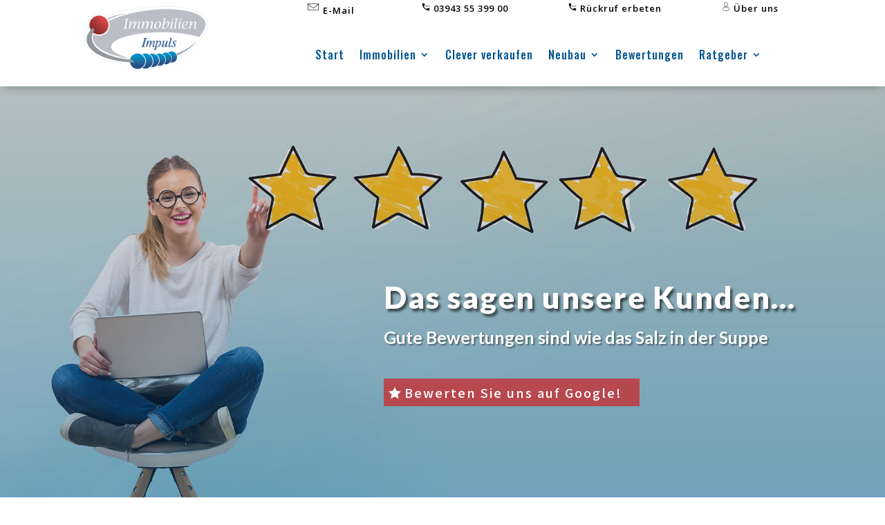

--- FILE ---
content_type: application/javascript
request_url: https://immobilien-impuls.de/wp-content/boost-cache/static/b06ba5c51c.min.js
body_size: 39941
content:
/*! Minified and unminified versions of this file are located in the same directory. Access unminified version by replacing the .min.js extension with .js*//*!
WP and Divi Icons WP Zone company
Licensed under the GNU General Public License v3 (see ../license.txt)

This plugin includes code based on parts of the Divi theme and/or the
Divi Builder, Copyright (c) Elegant Themes, licensed GPLv2+, used under GPLv3 (see ../license.txt).
*/var agsdi_icons_loaded=[],wadi_config={parentIds:"#main-content, #et-main-area, #page-container, #et-fb-app, #et-boc",afterElements:{"*":["et-fb-font-icon-list"],et_pb_shop:null,et_pb_comments_module:null,et_pb_image_wrap:["et_pb_main_blurb_image"]},beforeAndAfterElements:{et_pb_button:null},parentsAsClasses:[],observerEnabled:!0},agsdi_svg_index=0,childClass;for(childClass in wadi_config.afterElements)wadi_config.afterElements[childClass]&&(wadi_config.parentsAsClasses=wadi_config.parentsAsClasses.concat(wadi_config.afterElements[childClass]));window.agsdi_render_icons=function(e,t,n){var s=jQuery(e),o=".et-pb-icon:not([data-icon]),.et-pb-icon:not([data-icon]),.dsm_icon_list_icon:not([data-icon])";s.find(o).addBack(o).each(function(){var e=jQuery(this).text();e&&(e.substr(0,6)==="agsdi-"||e.substr(0,7)==="agsdix-")?jQuery(this).attr("data-icon",e).html("").addClass("agsdi-loaded agsdi-no-content"):jQuery(this).addClass("agsdi-loaded")}),s.find(".et_pb_toggle_title").each(function(){var e=window.getComputedStyle(this,"before").content;if(e.substring(0,10)==='"\\a gsdix-'||e.substring(0,9)==='"\\a gsdi-'?e="a"+e.substring(4,e.length-1):e.substring(0,9)==="\\a gsdix-"||e.substring(0,8)==="\\a gsdi-"?e="a"+e.substring(3):e.substring(0,8)==='"agsdix-'||e.substring(0,7)==='"agsdi-'?e=e.substring(1,e.length-1):e.substring(0,7)==="agsdix-"||e.substring(0,6)==="agsdi-"||(e.substring(0,9)==='"\\agsdix-'||e.substring(0,8)==='"\\agsdi-'?e=e.substring(2,e.length-1):e.substring(0,8)==="\\agsdix-"||e.substring(0,7)==="\\agsdi-"?e=e.substring(1):e=null),!jQuery(this).attr("data-icon")){jQuery(this).attr("data-icon",e).addClass("agsdi-loaded");return}}),s.find("[data-icon]").addBack("[data-icon]").each(function(){if(a=jQuery(this),a.attr("data-icon")==="__clear"&&a.attr("data-icon",null),this.className&&this.className.indexOf&&this.className.indexOf("i-agsdi")!==-1){_=this.className.split(" "),v="";for(o=0;o<_.length;++o)y=_[o].trim(),y.substr(0,7)==="i-agsdi"&&(v+=y+" ");if(v){a.removeClass(v);return}}if(e=a.attr("data-icon"),!e)return;if(e.length>6&&(e.substr(0,6)==="agsdi-"||e.substr(0,7)==="agsdix-")){if(w="i-"+e.replace(/ /,"-"),!t){a.addClass(w);for(o=0;o<wadi_config.parentsAsClasses.length;++o)a.closest("."+wadi_config.parentsAsClasses[o]).length&&a.addClass("agsdi-parent-"+wadi_config.parentsAsClasses[o])}if(window.wadi_icons&&window.wadi_icons[e]){{for(var e,o,a,r,c,d,h,m,f,g,v,b,j,y,_,w,O,x,C,u=t?'[data-icon="'+e+'"]':"."+w,l="",p=a.parent().closest(wadi_config.parentIds);p.length;)l="#"+p.attr("id")+" "+l,p=p.parent().closest(wadi_config.parentIds);if(n||!agsdi_icons_loaded[l+u]){C=l+" "+u+":before",f=[],m=[];for(d=0;d<2;++d)for(c in d?wadi_config.afterElements:wadi_config.beforeAndAfterElements)if(c==="*")for(o=0;o<wadi_config.afterElements[c].length;++o)r=l+" ."+wadi_config.afterElements[c][o]+" "+u,f.push(r),d||m.push(r);else if(wadi_config.afterElements[c])for(o=0;o<wadi_config.afterElements[c].length;++o)r=l+" ."+wadi_config.afterElements[c][o]+" "+u+"."+c,f.push(r),d||m.push(r);else r=l+" "+u+"."+c,f.push(r),d||m.push(r);if(h=m.join(":before, ")+":before{content:none;}"+C+","+f.join(":after, ")+':after{content:"\\'+window.wadi_icons[e]+'"!important;',window.wadi_fonts)for(j in window.wadi_fonts)if(e.indexOf(j)===0){j==="agsdix-fas"&&(h+="font-weight: 900!important;"),h+='font-family:"'+window.wadi_fonts[j]+'"!important;';break}h+=`}
`,b=s.closest("html").find("#agsdi-icons-style"),b.length||(b=jQuery('<style id="agsdi-icons-style">').appendTo(s.closest("#tinymce").length?s.closest("#tinymce").siblings("head:first"):"head:first")),b.append(h),n||(agsdi_icons_loaded[l+u]=!0)}}}else g=null,e.substring(0,12)==="agsdix-mcip-"&&(O={uni:"ags-universal",lin:"ags-lineal",out:"ags-outline",mul:"ags-multicolor",han:"ags-hand-drawn",fil:"ags-filled",ske:"ags-sketch",tri:"ags-tri-color",ele:"ags-elegant"},x=e.substring(12,15),O[x]&&(g=ags_divi_icons_config.pluginDirUrl+"/icon-packs/"+O[x]+"/multicolor/"+e.substring(16)+".svg")),g&&(window.wadi_svg_icons||(window.wadi_svg_icons={}),typeof window.wadi_svg_icons[e]=="undefined"?(window.wadi_svg_icons[e]={queue:[this],svg:null},jQuery.get(g,{},function(t){window.wadi_svg_icons[e].svg=t,t.indexOf("wadip-tertiary-color")!==-1?window.wadi_svg_icons[e].colors=3:t.indexOf("wadip-secondary-color")!==-1?window.wadi_svg_icons[e].colors=2:window.wadi_svg_icons[e].colors=1;for(var n=0;n<window.wadi_svg_icons[e].queue.length;++n)i(e,t,window.wadi_svg_icons[e].queue[n]);window.wadi_svg_icons[e].queue=[]},"text")):window.wadi_svg_icons[e].svg?i(e,window.wadi_svg_icons[e].svg,this):window.wadi_svg_icons[e].queue.push(this))}});function i(e,t,n){if(t=a(t,n),s=jQuery(n),s.closest(".wp-block-paragraph, #tinymce, .mce-container-body, .wp-block-freeform").length){var t,s,o,l=s.closest("body").siblings("head"),i=s.attr("data-color1"),r=s.attr("data-color2"),c=s.attr("data-color3"),d=e+";"+(i||"")+";"+(r||"")+";"+(c||"");l.find('style[data-src="'+d+'"]:first').length||(o='[data-icon="'+e+'"]'+(i?'[data-color1="'+i+'"]':":not([data-color1])")+(r?'[data-color2="'+r+'"]':":not([data-color2])")+(c?'[data-color3="'+c+'"]':":not([data-color3])"),l.append(jQuery("<style>").attr("data-src",d).text(".wp-block-paragraph "+o+",#tinymce "+o+",.mce-container-body "+o+", .wp-block-freeform "+o+"{background-image:url(data:image/svg+xml;base64,"+btoa(t)+");}")))}else s.html()!==jQuery("<div>").html(t).html()&&s.html(t)}function a(e,t){var i,n=jQuery(t),o=++agsdi_svg_index,s=[];return n.attr("data-color1")&&s.push("#agsdi_svg_"+o+" .wadip-primary-color{fill:"+n.attr("data-color1")+";}"),n.attr("data-color2")&&s.push("#agsdi_svg_"+o+" .wadip-secondary-color{fill:"+n.attr("data-color2")+";}"),e.indexOf("wadip-tertiary-color")!==-1&&(n.attr("data-color3")||!jQuery(document.body).hasClass("et-fb"))&&s.push("#agsdi_svg_"+o+" .wadip-tertiary-color{fill:"+(n.data("color3")?n.attr("data-color3"):"#ccc")+";}"),s.length&&(i=e.indexOf(">"),i!==-1&&(e=e.substring(0,i)+' id="agsdi_svg_'+o+'"><style>'+s.join("")+";</style>"+e.substring(i+1))),e}},jQuery(document).ready(function(e){function s(e){var t=e.find(".et_pb_toggle_title:first");t.attr("data-icon",null).removeClass(t.attr("class").split(" ").filter(function(e){return e==="agsdi-loaded"||e.substring(0,7)==="i-agsdi"})),agsdi_render_icons(e)}var t,n,i,o=window.MutationObserver?window.MutationObserver:window.WebkitMutationObserver;o&&new o(function(t){if(wadi_config.observerEnabled)for(var n,o,i,a,c,l,r=0;r<t.length;++r)if(n=t[r],n.addedNodes&&n.addedNodes.length)for(o=0;o<n.addedNodes.length;++o)n.addedNodes[o].nodeType===3?(a=jQuery(n.target),a.hasClass("et-pb-icon")&&(i=a.text().trim(),i&&(i[0]!=="#"||i.length===1)&&(i.substr(0,5)!=="agsdi"?a.removeClass("agsdi-no-content").attr("data-icon","__clear"):a.hasClass("agsdi-no-content")&&a.attr("data-icon",i).html(""),agsdi_render_icons(a)))):agsdi_render_icons(jQuery(n.addedNodes[o]));else if(n.type==="attributes")c=n.target.getAttribute("data-icon"),c&&(!n.target.className||n.target.className.indexOf("i-"+c.replace(/ /,"-"))===-1)?agsdi_render_icons(n.target):n.attributeName==="class"&&n.oldValue&&n.oldValue.indexOf("agsdi-loaded")!==-1?e(n.target).addClass("agsdi-loaded"):n.attributeName==="class"&&typeof n.target.className=="string"&&(n.target.className.indexOf("et_pb_toggle_open")!==-1&&n.oldValue.indexOf("et_pb_toggle_open")===-1||n.target.className.indexOf("et_pb_toggle_close")!==-1&&n.oldValue.indexOf("et_pb_toggle_close")===-1)||(n.attributeName==="data-color1"||n.attributeName==="data-color2"||n.attributeName==="data-color3")&&agsdi_render_icons(n.target);else if(n.removedNodes.length){for(o=0;o<n.removedNodes.length;++o)if(n.removedNodes[o].tagName&&n.removedNodes[o].tagName.toLowerCase()!=="svg"){agsdi_render_icons(jQuery(n.target).parent());break}}else n.type==="characterData"?n.target.parentNode&&(n.target.parentNode.tagName==="STYLE"?(l=e(n.target).closest(".et_pb_module.et_pb_toggle"),l.length&&s(l)):n.target.parentNode.innerHTML&&n.target.parentNode.className.indexOf("agsdi-no-content")!==-1&&(i=n.target.parentNode.innerHTML.trim(),i.substr(0,5)!=="agsdi"&&window.jQuery(n.target.parentNode).removeClass("agsdi-no-content").attr("data-icon","__clear"),agsdi_render_icons(window.jQuery(n.target.parentNode).attr("data-icon",i).html("")))):agsdi_render_icons(jQuery(n.target).parent())}).observe(document.body,{childList:!0,subtree:!0,attributeOldValue:!0,characterData:!0,attributeFilter:["data-icon","data-color1","data-color2","data-color3","class"]}),e("#et-boc").on("mouseover mouseout",".et_pb_toggle",function(){s(e(this))}),window.wadi_fonts&&(t=e("#agsdi-icons-style"),t.length||(t=jQuery('<style id="agsdi-icons-style">').appendTo(e("head"))),t.append("html:before { content: 'a'; position: absolute; top: -999px; left: -999px; }"),n=[],i=setInterval(function(){for(iconPrefix in wadi_fonts)if(n.indexOf(wadi_fonts[iconPrefix])===-1){t.append('html:before { font-family: "'+wadi_fonts[iconPrefix]+'"; }'),n.push(wadi_fonts[iconPrefix]);return}clearInterval(i)},300)),agsdi_render_icons(e("body"))});
/*
 Minified and unminified versions of this file are located in the same directory. Access unminified version by replacing the .min.js extension with .js*/
(function(){var b={A:"agsdi-"},a={A500px:"e800","Aadjust-circle-horiz":"e801","Aadjust-circle-vert":"e802","Aadjust-square-horiz":"e803","Aadjust-square-vert":"e804","Aadobe-cc":"e805",Aalarm:"e806","Aalarm-2":"e807","Aalign-center":"e808","Aalign-justify":"e809","Aalign-left":"e80a","Aalign-right":"e80b",Aamazon:"e80c",Aanalysis:"e80d",Aandroid:"e80e","Aanimal-hands":"e80f","Aanimal-heart":"e810",Aaperture:"e811",Aapple:"e812","Aarrow-down":"e813","Aarrow-down-circle":"e814","Aarrow-left":"e815",
"Aarrow-left-circle":"e816","Aarrow-right":"e817","Aarrow-right-circle":"e818","Aarrow-up":"e819","Aarrow-up-circle":"e81a",Aaspengrovestudios:"e81b","Abar-chart":"e81c","Abar-chart-2":"e81d","Abar-chart-3":"e81e","Abar-chart-4":"e81f","Abar-chart-5":"e820","Abattery-level1":"e821","Abattery-level2":"e822","Abattery-level3":"e823","Abattery-level-empty":"e824",Abehance:"e825","Abehance-2":"e826",Abillboard:"e827",Abinders:"e828",Abird:"e829",Abitbucket:"e82a",Abitcoin:"e82b","Abitcoin-circle":"e82c",
"Abitcoin-mining":"e82d",Abook:"e82e","Abook-heart":"e82f",Abookmark:"e830","Abookmark-star":"e831",Abread:"e832","Abread-heart":"e833",Abriefcase:"e834",Abrochure:"e835",Abrowser:"e836",Abulb:"e837","Abulb-flash":"e838","Abulb-options":"e839",Abullhorn:"e83a",Acalculator:"e83b",Acalendar:"e83c","Acalendar-check":"e83d","Acalendar-heart":"e83e",Acamera:"e83f",Acancel:"e840",Acat:"e841","Acat-2":"e842",Acd:"e843",Acelsius:"e844",Acertificate:"e845",Achampagne:"e846",Achat:"e847","Achat-gear":"e848",
"Acheck-circle":"e849",Acircle:"e84a",Aclip:"e84b","Aclothing-handbag":"e84c",Acloud:"e84d","Acloud-check":"e84e","Acloud-computing":"e84f","Acloud-download":"e850","Acloud-padlock":"e851",Acode:"e852",Acoffee:"e853","Acoffee-2":"e854",Acontrast:"e855","Acredit-card":"e856",Acrop:"e857",Acursor:"e858",Adelete:"e859",Adeviantart:"e85a",Adoctor:"e85b",Adocuments:"e85c",Adog:"e85d","Adog-2":"e85e",Adollar:"e85f","Adollar-bill":"e860","Adollar-circle":"e861",Adownload:"e862",Adribble:"e863",Adrop:"e864",
Adropbox:"e865",Aerror:"e866",Aeye:"e867","Aeye-closed":"e868",Aeyedropper:"e869",Afacebook:"e86a","Afacebook-2":"e86b","Afacebook-like":"e86c","Aface-happy":"e86d","Aface-neutral":"e86e","Aface-sad":"e86f","Afast-forward":"e870",Afile:"e871","Afile-add":"e872","Afile-ai":"e873","Afile-check":"e874","Afile-cursor":"e875","Afile-download":"e876","Afile-error":"e877","Afile-heart":"e878","Afile-jpg":"e879","Afile-padlock":"e87a","Afile-pdf":"e87b","Afile-png":"e87c","Afile-ps":"e87d","Afile-question":"e87e",
"Afile-zip":"e87f",Aflag:"e880","Aflag-2":"e881","Aflag-3":"e882",Aflash:"e883",Aflickr:"e884",Afood:"e885","Afood-heart":"e886",Agear:"e887",Agift:"e888","Agift-heart":"e889",Agithub:"e88a","Agithub-2":"e88b","Agithub-3":"e88c",Aglobe:"e88d",Agmail:"e88e","Agoogle-drive":"e88f","Agoogle-hangout":"e890","Agoogle-plus":"e891","Agoogle-sheets":"e892","Agoogle-wallet":"e893","Agrid-copy":"e894",Agrid:"e895","Ahamburger-menu":"e896","Ahamburger-menu-circle":"e897",Ahandbag:"e898","Ahand-heart":"e899",
"Ahand-leaf":"e89a",Ahands:"e89b","Ahand-watch":"e89c",Aheart:"e89d",Aheartbeat:"e89e","Aheart-leaf":"e89f","Aheart-leaf-2":"e8a0",Ahearts:"e8a1",Aheptagon:"e8a2",Ahexagon:"e8a3",Ahospital:"e8a4",Ahouse:"e8a5","Ahouse-padlock":"e8a6",Ahtml5:"e8a7","Aid-card":"e8a8",Aimage:"e8a9",Aincome:"e8aa",Ainstagram:"e8ab",Akey:"e8ac",Akeys:"e8ad",Alandscape:"e8ae",Alaptop:"e8af",Alayers:"e8b0",Alearn:"e8b1",Aleaves:"e8b2",Alinkedin:"e8b3","Alinkedin-2":"e8b4",Alist:"e8b5",Alocation:"e8b6",Amacro:"e8b7",Amail:"e8b8",
Amedal:"e8b9",Amedium:"e8ba","Amedium-2":"e8bb",Ameetup:"e8bc","Ameetup-2":"e8bd",Amessage:"e8be","Amessage-2":"e8bf","Amessage-3":"e8c0","Amessage-heart":"e8c1",Amessenger:"e8c2",Amicrophone:"e8c3",Amining:"e8c4",Amobile:"e8c5","Amoney-bag":"e8c6",Amonitor:"e8c7",Amusic:"e8c8","Amusic-play":"e8c9",Amyspace:"e8ca","Amyspace-2":"e8cb",Anext:"e8cc",Anotebook:"e8cd","Anotebook-2":"e8ce",Apadlock:"e8cf","Apadlock-open":"e8d0",Apatreon:"e8d1","Apatreon-2":"e8d2",Apause:"e8d3",Apaypal:"e8d4",Apencil:"e8d5",
Apentagon:"e8d6",Apeople:"e8d7",Aperson:"e8d8","Apie-chart":"e8d9","Apiggy-bank":"e8da",Apills:"e8db",Apin:"e8dc",Apinterest:"e8dd","Apinterest-2":"e8de",Aplay:"e8df",Aportrait:"e8e0","Aportrait-2":"e8e1",Aprevious:"e8e2",Aprinter:"e8e3",Aquestion:"e8e4",Aquora:"e8e5",Areddit:"e8e6",Arefresh:"e8e7","Arefresh-2":"e8e8",Arewind:"e8e9",Aribbon:"e8ea",Arocket:"e8eb","Arocket-2":"e8ec","Arocket-3":"e8ed",Arss:"e8ee","Arss-2":"e8ef",Aruler:"e8f0","Asd-card":"e8f1","Asecurity-camera":"e8f2",Ashare:"e8f3",
Ashop:"e8f4",Asign:"e8f5",Askype:"e8f6",Aslack:"e8f7","Aslack-2":"e8f8","Aslack-3":"e8f9",Asleep:"e8fa",Asnapchat:"e8fb",Asound:"e8fc",Asoundcloud:"e8fd",Asoup:"e8fe","Asoup-heart":"e8ff",Aspotify:"e900",Asquare:"e901",Astar:"e902",Astethoscope:"e903",Astop:"e904",Astripe:"e905",Asun:"e906","Asun-2":"e907","Asun-cloud":"e908",Atag:"e909",Atarget:"e90a",Athermometer:"e90b",Atime:"e90c",Atinder:"e90d",Atransporter:"e90e",Atrello:"e90f",Atriangle:"e910",Atshirt:"e911",Atumblr:"e912","Atumblr-2":"e913",
Atwitch:"e914","Atwitch-2":"e915",Atwitter:"e916","Atwitter-2":"e917",Aupload:"e918","Ausb-stick":"e919",Avaccine:"e91a",Avideo:"e91b","Avideo-play":"e91c",Avimeo:"e91d","Avimeo-2":"e91e",Awallet:"e91f",Awarning:"e920","Awater-cycle":"e921",Awedding:"e922",Awhatsapp:"e923",Awindows:"e924",Awordpress:"e925",Aworld:"e926","Aworld-heart":"e927",Awpgears:"e928",Ayoutube:"e929",Azoom:"e92a","Azoom-in":"e92b","Azoom-out":"e92c"};window.wadi_icons||(window.wadi_icons={});for(k in a)window.wadi_icons[b[k[0]]+
k.substr(1)]=a[k];window.wadi_fonts||(window.wadi_fonts={});window.wadi_fonts=Object.assign(window.wadi_fonts,{"agsdi-":"300plus_free_outline_icons_v2"})})();
;

;
/*
 Minified and unminified versions of this file are located in the same directory. Access unminified version by replacing the .min.js extension with .js Contains code under the following license: see the LICENSE file in the same directory as this file. This file has been modified by Jonathan Hall and possibly others. */
(function(){var b={A:"agsdix-smt1-",B:"agsdix-smt2-",C:"agsdix-smt3-"},a={"A3d-rotation":"e84d","Aac-unit":"eb3b","Aaccess-alarm":"e190","Aaccess-alarms":"e191","Aaccess-time":"e192",Aaccessibility:"e84e",Aaccessible:"e914","Aaccount-balance":"e84f","Aaccount-balance-wallet":"e850","Aaccount-box":"e851","Aaccount-circle":"e853",Aadb:"e60e",Aadd:"e145","Aadd-a-photo":"e439","Aadd-alarm":"e193","Aadd-alert":"e003","Aadd-box":"e146","Aadd-circle":"e147","Aadd-circle-outline":"e148","Aadd-location":"e567",
"Aadd-shopping-cart":"e854","Aadd-to-photos":"e39d","Aadd-to-queue":"e05c",Aadjust:"e39e","Aairline-seat-flat":"e630","Aairline-seat-flat-angled":"e631","Aairline-seat-individual-suite":"e632","Aairline-seat-legroom-extra":"e633","Aairline-seat-legroom-normal":"e634","Aairline-seat-legroom-reduced":"e635","Aairline-seat-recline-extra":"e636","Aairline-seat-recline-normal":"e637","Aairplanemode-active":"e195","Aairplanemode-inactive":"e194",Aairplay:"e055","Aairport-shuttle":"eb3c",Aalarm:"e855","Aalarm-add":"e856",
"Aalarm-off":"e857","Aalarm-on":"e858",Aalbum:"e019","Aall-inclusive":"eb3d","Aall-out":"e90b",Aandroid:"e859",Aannouncement:"e85a",Aapps:"e5c3",Aarchive:"e149","Aarrow-back":"e5c4","Aarrow-downward":"e5db","Aarrow-drop-down":"e5c5","Aarrow-drop-down-circle":"e5c6","Aarrow-drop-up":"e5c7","Aarrow-forward":"e5c8","Aarrow-upward":"e5d8","Aart-track":"e060","Aaspect-ratio":"e85b",Aassessment:"e85c",Aassignment:"e85d","Aassignment-ind":"e85e","Aassignment-late":"e85f","Aassignment-return":"e860","Aassignment-returned":"e861",
"Aassignment-turned-in":"e862",Aassistant:"e39f","Aassistant-photo":"e3a0","Aattach-file":"e226","Aattach-money":"e227",Aattachment:"e2bc",Aaudiotrack:"e3a1",Aautorenew:"e863","Aav-timer":"e01b",Abackspace:"e14a",Abackup:"e864","Abattery-alert":"e19c","Abattery-charging-full":"e1a3","Abattery-full":"e1a4","Abattery-std":"e1a5","Abattery-unknown":"e1a6","Abeach-access":"eb3e",Abeenhere:"e52d",Ablock:"e14b",Abluetooth:"e1a7","Abluetooth-audio":"e60f","Abluetooth-connected":"e1a8","Abluetooth-disabled":"e1a9",
"Abluetooth-searching":"e1aa","Ablur-circular":"e3a2","Ablur-linear":"e3a3","Ablur-off":"e3a4","Ablur-on":"e3a5",Abook:"e865",Abookmark:"e866","Abookmark-border":"e867","Aborder-all":"e228","Aborder-bottom":"e229","Aborder-clear":"e22a","Aborder-color":"e22b","Aborder-horizontal":"e22c","Aborder-inner":"e22d","Aborder-left":"e22e","Aborder-outer":"e22f","Aborder-right":"e230","Aborder-style":"e231","Aborder-top":"e232","Aborder-vertical":"e233","Abranding-watermark":"e06b","Abrightness-1":"e3a6",
"Abrightness-2":"e3a7","Abrightness-3":"e3a8","Abrightness-4":"e3a9","Abrightness-5":"e3aa","Abrightness-6":"e3ab","Abrightness-7":"e3ac","Abrightness-auto":"e1ab","Abrightness-high":"e1ac","Abrightness-low":"e1ad","Abrightness-medium":"e1ae","Abroken-image":"e3ad",Abrush:"e3ae","Abubble-chart":"e6dd","Abug-report":"e868",Abuild:"e869","Aburst-mode":"e43c",Abusiness:"e0af","Abusiness-center":"eb3f",Acached:"e86a",Acake:"e7e9",Acall:"e0b0","Acall-end":"e0b1","Acall-made":"e0b2","Acall-merge":"e0b3",
"Acall-missed":"e0b4","Acall-missed-outgoing":"e0e4","Acall-received":"e0b5","Acall-split":"e0b6","Acall-to-action":"e06c",Acamera:"e3af","Acamera-alt":"e3b0","Acamera-enhance":"e8fc","Acamera-front":"e3b1","Acamera-rear":"e3b2","Acamera-roll":"e3b3",Acancel:"e5c9","Acard-giftcard":"e8f6","Acard-membership":"e8f7","Acard-travel":"e8f8",Acasino:"eb40",Acast:"e307","Acast-connected":"e308","Acenter-focus-strong":"e3b4","Acenter-focus-weak":"e3b5","Achange-history":"e86b",Achat:"e0b7","Achat-bubble":"e0ca",
"Achat-bubble-outline":"e0cb",Acheck:"e5ca","Acheck-box":"e834","Acheck-box-outline-blank":"e835","Acheck-circle":"e86c","Achevron-left":"e5cb","Achevron-right":"e5cc","Achild-care":"eb41","Achild-friendly":"eb42","Achrome-reader-mode":"e86d",Aclass:"e86e",Aclear:"e14c","Aclear-all":"e0b8",Aclose:"e5cd","Aclosed-caption":"e01c",Acloud:"e2bd","Acloud-circle":"e2be","Acloud-done":"e2bf","Acloud-download":"e2c0","Acloud-off":"e2c1","Acloud-queue":"e2c2","Acloud-upload":"e2c3",Acode:"e86f",Acollections:"e3b6",
"Acollections-bookmark":"e431","Acolor-lens":"e3b7",Acolorize:"e3b8",Acomment:"e0b9",Acompare:"e3b9","Acompare-arrows":"e915",Acomputer:"e30a","Aconfirmation-number":"e638","Acontact-mail":"e0d0","Acontact-phone":"e0cf",Acontacts:"e0ba","Acontent-copy":"e14d","Acontent-cut":"e14e","Acontent-paste":"e14f","Acontrol-point":"e3ba","Acontrol-point-duplicate":"e3bb",Acopyright:"e90c",Acreate:"e150","Acreate-new-folder":"e2cc","Acredit-card":"e870",Acrop:"e3be","Acrop-16-9":"e3bc","Acrop-3-2":"e3bd","Acrop-5-4":"e3bf",
"Acrop-7-5":"e3c0","Acrop-din":"e3c1","Acrop-free":"e3c2","Acrop-landscape":"e3c3","Acrop-original":"e3c4","Acrop-portrait":"e3c5","Acrop-rotate":"e437","Acrop-square":"e3c6",Adashboard:"e871","Adata-usage":"e1af","Adate-range":"e916",Adehaze:"e3c7",Adelete:"e872","Adelete-forever":"e92b","Adelete-sweep":"e16c",Adescription:"e873","Adesktop-mac":"e30b","Adesktop-windows":"e30c",Adetails:"e3c8","Adeveloper-board":"e30d","Adeveloper-mode":"e1b0","Adevice-hub":"e335",Adevices:"e1b1","Adevices-other":"e337",
"Adialer-sip":"e0bb",Adialpad:"e0bc",Adirections:"e52e","Adirections-bike":"e52f","Adirections-boat":"e532","Adirections-bus":"e530","Adirections-car":"e531","Adirections-railway":"e534","Adirections-run":"e566","Adirections-subway":"e533","Adirections-transit":"e535","Adirections-walk":"e536","Adisc-full":"e610",Adns:"e875","Ado-not-disturb":"e612","Ado-not-disturb-alt":"e611","Ado-not-disturb-off":"e643","Ado-not-disturb-on":"e644",Adock:"e30e",Adomain:"e7ee",Adone:"e876","Adone-all":"e877","Adonut-large":"e917",
"Adonut-small":"e918",Adrafts:"e151","Adrag-handle":"e25d","Adrive-eta":"e613",Advr:"e1b2",Aedit:"e3c9","Aedit-location":"e568",Aeject:"e8fb",Aemail:"e0be","Aenhanced-encryption":"e63f",Aequalizer:"e01d",Aerror:"e000","Aerror-outline":"e001","Aeuro-symbol":"e926","Aev-station":"e56d",Aevent:"e878","Aevent-available":"e614","Aevent-busy":"e615","Aevent-note":"e616","Aevent-seat":"e903","Aexit-to-app":"e879","Aexpand-less":"e5ce","Aexpand-more":"e5cf",Aexplicit:"e01e",Aexplore:"e87a",Aexposure:"e3ca",
"Aexposure-neg-1":"e3cb","Aexposure-neg-2":"e3cc","Aexposure-plus-1":"e3cd","Aexposure-plus-2":"e3ce","Aexposure-zero":"e3cf",Aextension:"e87b",Aface:"e87c","Afast-forward":"e01f","Afast-rewind":"e020",Afavorite:"e87d","Afavorite-border":"e87e","Afeatured-play-list":"e06d","Afeatured-video":"e06e",Afeedback:"e87f","Afiber-dvr":"e05d","Afiber-manual-record":"e061","Afiber-new":"e05e","Afiber-pin":"e06a","Afiber-smart-record":"e062","Afile-download":"e2c4","Afile-upload":"e2c6",Afilter:"e3d3","Afilter-1":"e3d0",
"Afilter-2":"e3d1","Afilter-3":"e3d2","Afilter-4":"e3d4","Afilter-5":"e3d5","Afilter-6":"e3d6","Afilter-7":"e3d7","Afilter-8":"e3d8","Afilter-9":"e3d9","Afilter-9-plus":"e3da","Afilter-b-and-w":"e3db","Afilter-center-focus":"e3dc","Afilter-drama":"e3dd","Afilter-frames":"e3de","Afilter-hdr":"e3df","Afilter-list":"e152","Afilter-none":"e3e0","Afilter-tilt-shift":"e3e2","Afilter-vintage":"e3e3","Afind-in-page":"e880","Afind-replace":"e881",Afingerprint:"e90d","Afirst-page":"e5dc","Afitness-center":"eb43",
Aflag:"e153",Aflare:"e3e4","Aflash-auto":"e3e5","Bflash-off":"e3e6","Bflash-on":"e3e7",Bflight:"e539","Bflight-land":"e904","Bflight-takeoff":"e905",Bflip:"e3e8","Bflip-to-back":"e882","Bflip-to-front":"e883",Bfolder:"e2c7","Bfolder-open":"e2c8","Bfolder-shared":"e2c9","Bfolder-special":"e617","Bfont-download":"e167","Bformat-align-center":"e234","Bformat-align-justify":"e235","Bformat-align-left":"e236","Bformat-align-right":"e237","Bformat-bold":"e238","Bformat-clear":"e239","Bformat-color-fill":"e23a",
"Bformat-color-reset":"e23b","Bformat-color-text":"e23c","Bformat-indent-decrease":"e23d","Bformat-indent-increase":"e23e","Bformat-italic":"e23f","Bformat-line-spacing":"e240","Bformat-list-bulleted":"e241","Bformat-list-numbered":"e242","Bformat-paint":"e243","Bformat-quote":"e244","Bformat-shapes":"e25e","Bformat-size":"e245","Bformat-strikethrough":"e246","Bformat-textdirection-l-to-r":"e247","Bformat-textdirection-r-to-l":"e248","Bformat-underlined":"e249",Bforum:"e0bf",Bforward:"e154","Bforward-10":"e056",
"Bforward-30":"e057","Bforward-5":"e058","Bfree-breakfast":"eb44",Bfullscreen:"e5d0","Bfullscreen-exit":"e5d1",Bfunctions:"e24a","Bg-translate":"e927",Bgamepad:"e30f",Bgames:"e021",Bgavel:"e90e",Bgesture:"e155","Bget-app":"e884",Bgif:"e908",Bgoat:"10fffd","Bgolf-course":"eb45","Bgps-fixed":"e1b3","Bgps-not-fixed":"e1b4","Bgps-off":"e1b5",Bgrade:"e885",Bgradient:"e3e9",Bgrain:"e3ea","Bgraphic-eq":"e1b8","Bgrid-off":"e3eb","Bgrid-on":"e3ec",Bgroup:"e7ef","Bgroup-add":"e7f0","Bgroup-work":"e886",Bhd:"e052",
"Bhdr-off":"e3ed","Bhdr-on":"e3ee","Bhdr-strong":"e3f1","Bhdr-weak":"e3f2",Bheadset:"e310","Bheadset-mic":"e311",Bhealing:"e3f3",Bhearing:"e023",Bhelp:"e887","Bhelp-outline":"e8fd","Bhigh-quality":"e024",Bhighlight:"e25f","Bhighlight-off":"e888",Bhistory:"e889",Bhome:"e88a","Bhot-tub":"eb46",Bhotel:"e53a","Bhourglass-empty":"e88b","Bhourglass-full":"e88c",Bhttp:"e902",Bhttps:"e88d",Bimage:"e3f4","Bimage-aspect-ratio":"e3f5","Bimport-contacts":"e0e0","Bimport-export":"e0c3","Bimportant-devices":"e912",
Binbox:"e156","Bindeterminate-check-box":"e909",Binfo:"e88e","Binfo-outline":"e88f",Binput:"e890","Binsert-chart":"e24b","Binsert-comment":"e24c","Binsert-drive-file":"e24d","Binsert-emoticon":"e24e","Binsert-invitation":"e24f","Binsert-link":"e250","Binsert-photo":"e251","Binvert-colors":"e891","Binvert-colors-off":"e0c4",Biso:"e3f6",Bkeyboard:"e312","Bkeyboard-arrow-down":"e313","Bkeyboard-arrow-left":"e314","Bkeyboard-arrow-right":"e315","Bkeyboard-arrow-up":"e316","Bkeyboard-backspace":"e317",
"Bkeyboard-capslock":"e318","Bkeyboard-hide":"e31a","Bkeyboard-return":"e31b","Bkeyboard-tab":"e31c","Bkeyboard-voice":"e31d",Bkitchen:"eb47",Blabel:"e892","Blabel-outline":"e893",Blandscape:"e3f7",Blanguage:"e894",Blaptop:"e31e","Blaptop-chromebook":"e31f","Blaptop-mac":"e320","Blaptop-windows":"e321","Blast-page":"e5dd",Blaunch:"e895",Blayers:"e53b","Blayers-clear":"e53c","Bleak-add":"e3f8","Bleak-remove":"e3f9",Blens:"e3fa","Blibrary-add":"e02e","Blibrary-books":"e02f","Blibrary-music":"e030",
"Blightbulb-outline":"e90f","Bline-style":"e919","Bline-weight":"e91a","Blinear-scale":"e260",Blink:"e157","Blinked-camera":"e438",Blist:"e896","Blive-help":"e0c6","Blive-tv":"e639","Blocal-activity":"e53f","Blocal-airport":"e53d","Blocal-atm":"e53e","Blocal-bar":"e540","Blocal-cafe":"e541","Blocal-car-wash":"e542","Blocal-convenience-store":"e543","Blocal-dining":"e556","Blocal-drink":"e544","Blocal-florist":"e545","Blocal-gas-station":"e546","Blocal-grocery-store":"e547","Blocal-hospital":"e548",
"Blocal-hotel":"e549","Blocal-laundry-service":"e54a","Blocal-library":"e54b","Blocal-mall":"e54c","Blocal-movies":"e54d","Blocal-offer":"e54e","Blocal-parking":"e54f","Blocal-pharmacy":"e550","Blocal-phone":"e551","Blocal-pizza":"e552","Blocal-play":"e553","Blocal-post-office":"e554","Blocal-printshop":"e555","Blocal-see":"e557","Blocal-shipping":"e558","Blocal-taxi":"e559","Blocation-city":"e7f1","Blocation-disabled":"e1b6","Blocation-off":"e0c7","Blocation-on":"e0c8","Blocation-searching":"e1b7",
Block:"e897","Block-open":"e898","Block-outline":"e899",Blooks:"e3fc","Blooks-3":"e3fb","Blooks-4":"e3fd","Blooks-5":"e3fe","Blooks-6":"e3ff","Blooks-one":"e400","Blooks-two":"e401",Bloop:"e028",Bloupe:"e402","Blow-priority":"e16d",Bloyalty:"e89a",Bmail:"e158","Bmail-outline":"e0e1",Bmap:"e55b",Bmarkunread:"e159","Bmarkunread-mailbox":"e89b",Bmemory:"e322",Bmenu:"e5d2","Bmerge-type":"e252",Bmessage:"e0c9",Bmic:"e029","Bmic-none":"e02a","Bmic-off":"e02b",Bmms:"e618","Bmode-comment":"e253","Bmode-edit":"e254",
"Bmonetization-on":"e263","Bmoney-off":"e25c","Bmonochrome-photos":"e403",Bmood:"e7f2","Bmood-bad":"e7f3",Bmore:"e619","Bmore-horiz":"e5d3","Bmore-vert":"e5d4",Bmotorcycle:"e91b",Bmouse:"e323","Bmove-to-inbox":"e168",Bmovie:"e02c","Bmovie-creation":"e404","Bmovie-filter":"e43a","Bmultiline-chart":"e6df","Bmusic-note":"e405","Bmusic-video":"e063","Bmy-location":"e55c",Bnature:"e406","Bnature-people":"e407","Bnavigate-before":"e408","Bnavigate-next":"e409",Bnavigation:"e55d","Bnear-me":"e569","Bnetwork-cell":"e1b9",
"Bnetwork-check":"e640","Bnetwork-locked":"e61a","Bnetwork-wifi":"e1ba","Bnew-releases":"e031","Bnext-week":"e16a",Bnfc:"e1bb","Bno-encryption":"e641","Bno-sim":"e0cc","Bnot-interested":"e033",Bnote:"e06f","Bnote-add":"e89c",Bnotifications:"e7f4","Bnotifications-active":"e7f7","Bnotifications-none":"e7f5","Bnotifications-off":"e7f6","Bnotifications-paused":"e7f8","Boffline-pin":"e90a","Bondemand-video":"e63a",Bopacity:"e91c","Bopen-in-browser":"e89d","Bopen-in-new":"e89e","Bopen-with":"e89f",Bpages:"e7f9",
Bpageview:"e8a0",Bpalette:"e40a","Bpan-tool":"e925",Bpanorama:"e40b","Bpanorama-fish-eye":"e40c","Bpanorama-horizontal":"e40d","Bpanorama-vertical":"e40e","Bpanorama-wide-angle":"e40f","Bparty-mode":"e7fa",Bpause:"e034","Bpause-circle-filled":"e035","Bpause-circle-outline":"e036",Bpayment:"e8a1",Bpeople:"e7fb","Bpeople-outline":"e7fc","Bperm-camera-mic":"e8a2","Bperm-contact-calendar":"e8a3","Bperm-data-setting":"e8a4","Bperm-device-information":"e8a5","Bperm-identity":"e8a6","Bperm-media":"e8a7",
"Bperm-phone-msg":"e8a8","Bperm-scan-wifi":"e8a9",Bperson:"e7fd","Bperson-add":"e7fe","Bperson-outline":"e7ff","Bperson-pin":"e55a","Bperson-pin-circle":"e56a","Bpersonal-video":"e63b",Bpets:"e91d",Bphone:"e0cd","Bphone-android":"e324","Bphone-bluetooth-speaker":"e61b","Bphone-forwarded":"e61c","Bphone-in-talk":"e61d","Bphone-iphone":"e325","Bphone-locked":"e61e","Bphone-missed":"e61f","Bphone-paused":"e620",Bphonelink:"e326","Bphonelink-erase":"e0db","Bphonelink-lock":"e0dc","Bphonelink-off":"e327",
"Bphonelink-ring":"e0dd","Bphonelink-setup":"e0de",Bphoto:"e410","Bphoto-album":"e411","Bphoto-camera":"e412","Bphoto-filter":"e43b","Bphoto-library":"e413","Bphoto-size-select-actual":"e432","Bphoto-size-select-large":"e433","Bphoto-size-select-small":"e434","Bpicture-as-pdf":"e415","Bpicture-in-picture":"e8aa","Bpicture-in-picture-alt":"e911","Bpie-chart":"e6c4","Bpie-chart-outlined":"e6c5","Bpin-drop":"e55e",Bplace:"e55f","Bplay-arrow":"e037","Bplay-circle-filled":"e038","Bplay-circle-outline":"e039",
"Bplay-for-work":"e906","Bplaylist-add":"e03b","Bplaylist-add-check":"e065","Cplaylist-play":"e05f","Cplus-one":"e800",Cpoll:"e801",Cpolymer:"e8ab",Cpool:"eb48","Cportable-wifi-off":"e0ce",Cportrait:"e416",Cpower:"e63c","Cpower-input":"e336","Cpower-settings-new":"e8ac","Cpregnant-woman":"e91e","Cpresent-to-all":"e0df",Cprint:"e8ad","Cpriority-high":"e645",Cpublic:"e80b",Cpublish:"e255","Cquery-builder":"e8ae","Cquestion-answer":"e8af",Cqueue:"e03c","Cqueue-music":"e03d","Cqueue-play-next":"e066",
Cradio:"e03e","Cradio-button-checked":"e837","Cradio-button-unchecked":"e836","Crate-review":"e560",Creceipt:"e8b0","Crecent-actors":"e03f","Crecord-voice-over":"e91f",Credeem:"e8b1",Credo:"e15a",Crefresh:"e5d5",Cremove:"e15b","Cremove-circle":"e15c","Cremove-circle-outline":"e15d","Cremove-from-queue":"e067","Cremove-red-eye":"e417","Cremove-shopping-cart":"e928",Creorder:"e8fe",Crepeat:"e040","Crepeat-one":"e041",Creplay:"e042","Creplay-10":"e059","Creplay-30":"e05a","Creplay-5":"e05b",Creply:"e15e",
"Creply-all":"e15f",Creport:"e160","Creport-problem":"e8b2",Crestaurant:"e56c","Crestaurant-menu":"e561",Crestore:"e8b3","Crestore-page":"e929","Cring-volume":"e0d1",Croom:"e8b4","Croom-service":"eb49","Crotate-90-degrees-ccw":"e418","Crotate-left":"e419","Crotate-right":"e41a","Crounded-corner":"e920",Crouter:"e328",Crowing:"e921","Crss-feed":"e0e5","Crv-hookup":"e642",Csatellite:"e562",Csave:"e161",Cscanner:"e329",Cschedule:"e8b5",Cschool:"e80c","Cscreen-lock-landscape":"e1be","Cscreen-lock-portrait":"e1bf",
"Cscreen-lock-rotation":"e1c0","Cscreen-rotation":"e1c1","Cscreen-share":"e0e2","Csd-card":"e623","Csd-storage":"e1c2",Csearch:"e8b6",Csecurity:"e32a","Cselect-all":"e162",Csend:"e163","Csentiment-dissatisfied":"e811","Csentiment-neutral":"e812","Csentiment-satisfied":"e813","Csentiment-very-dissatisfied":"e814","Csentiment-very-satisfied":"e815",Csettings:"e8b8","Csettings-applications":"e8b9","Csettings-backup-restore":"e8ba","Csettings-bluetooth":"e8bb","Csettings-brightness":"e8bd","Csettings-cell":"e8bc",
"Csettings-ethernet":"e8be","Csettings-input-antenna":"e8bf","Csettings-input-component":"e8c0","Csettings-input-composite":"e8c1","Csettings-input-hdmi":"e8c2","Csettings-input-svideo":"e8c3","Csettings-overscan":"e8c4","Csettings-phone":"e8c5","Csettings-power":"e8c6","Csettings-remote":"e8c7","Csettings-system-daydream":"e1c3","Csettings-voice":"e8c8",Cshare:"e80d",Cshop:"e8c9","Cshop-two":"e8ca","Cshopping-basket":"e8cb","Cshopping-cart":"e8cc","Cshort-text":"e261","Cshow-chart":"e6e1",Cshuffle:"e043",
"Csignal-cellular-4-bar":"e1c8","Csignal-cellular-connected-no-internet-4-bar":"e1cd","Csignal-cellular-no-sim":"e1ce","Csignal-cellular-null":"e1cf","Csignal-cellular-off":"e1d0","Csignal-wifi-4-bar":"e1d8","Csignal-wifi-4-bar-lock":"e1d9","Csignal-wifi-off":"e1da","Csim-card":"e32b","Csim-card-alert":"e624","Cskip-next":"e044","Cskip-previous":"e045",Cslideshow:"e41b","Cslow-motion-video":"e068",Csmartphone:"e32c","Csmoke-free":"eb4a","Csmoking-rooms":"eb4b",Csms:"e625","Csms-failed":"e626",Csnooze:"e046",
Csort:"e164","Csort-by-alpha":"e053",Cspa:"eb4c","Cspace-bar":"e256",Cspeaker:"e32d","Cspeaker-group":"e32e","Cspeaker-notes":"e8cd","Cspeaker-notes-off":"e92a","Cspeaker-phone":"e0d2",Cspellcheck:"e8ce",Cstar:"e838","Cstar-border":"e83a","Cstar-half":"e839",Cstars:"e8d0","Cstay-current-landscape":"e0d3","Cstay-current-portrait":"e0d4","Cstay-primary-landscape":"e0d5","Cstay-primary-portrait":"e0d6",Cstop:"e047","Cstop-screen-share":"e0e3",Cstorage:"e1db",Cstore:"e8d1","Cstore-mall-directory":"e563",
Cstraighten:"e41c",Cstreetview:"e56e","Cstrikethrough-s":"e257",Cstyle:"e41d","Csubdirectory-arrow-left":"e5d9","Csubdirectory-arrow-right":"e5da",Csubject:"e8d2",Csubscriptions:"e064",Csubtitles:"e048",Csubway:"e56f","Csupervisor-account":"e8d3","Csurround-sound":"e049","Cswap-calls":"e0d7","Cswap-horiz":"e8d4","Cswap-vert":"e8d5","Cswap-vertical-circle":"e8d6","Cswitch-camera":"e41e","Cswitch-video":"e41f",Csync:"e627","Csync-disabled":"e628","Csync-problem":"e629","Csystem-update":"e62a","Csystem-update-alt":"e8d7",
Ctab:"e8d8","Ctab-unselected":"e8d9",Ctablet:"e32f","Ctablet-android":"e330","Ctablet-mac":"e331","Ctag-faces":"e420","Ctap-and-play":"e62b",Cterrain:"e564","Ctext-fields":"e262","Ctext-format":"e165",Ctextsms:"e0d8",Ctexture:"e421",Ctheaters:"e8da","Cthumb-down":"e8db","Cthumb-up":"e8dc","Cthumbs-up-down":"e8dd","Ctime-to-leave":"e62c",Ctimelapse:"e422",Ctimeline:"e922",Ctimer:"e425","Ctimer-10":"e423","Ctimer-3":"e424","Ctimer-off":"e426",Ctitle:"e264",Ctoc:"e8de",Ctoday:"e8df",Ctoll:"e8e0",Ctonality:"e427",
"Ctouch-app":"e913",Ctoys:"e332","Ctrack-changes":"e8e1",Ctraffic:"e565",Ctrain:"e570",Ctram:"e571","Ctransfer-within-a-station":"e572",Ctransform:"e428",Ctranslate:"e8e2","Ctrending-down":"e8e3","Ctrending-flat":"e8e4","Ctrending-up":"e8e5",Ctune:"e429","Cturned-in":"e8e6","Cturned-in-not":"e8e7",Ctv:"e333",Cunarchive:"e169",Cundo:"e166","Cunfold-less":"e5d6","Cunfold-more":"e5d7",Cupdate:"e923",Cusb:"e1e0","Cverified-user":"e8e8","Cvertical-align-bottom":"e258","Cvertical-align-center":"e259","Cvertical-align-top":"e25a",
Cvibration:"e62d","Cvideo-call":"e070","Cvideo-label":"e071","Cvideo-library":"e04a",Cvideocam:"e04b","Cvideocam-off":"e04c","Cvideogame-asset":"e338","Cview-agenda":"e8e9","Cview-array":"e8ea","Cview-carousel":"e8eb","Cview-column":"e8ec","Cview-comfy":"e42a","Cview-compact":"e42b","Cview-day":"e8ed","Cview-headline":"e8ee","Cview-list":"e8ef","Cview-module":"e8f0","Cview-quilt":"e8f1","Cview-stream":"e8f2","Cview-week":"e8f3",Cvignette:"e435",Cvisibility:"e8f4","Cvisibility-off":"e8f5","Cvoice-chat":"e62e",
Cvoicemail:"e0d9","Cvolume-down":"e04d","Cvolume-mute":"e04e","Cvolume-off":"e04f","Cvolume-up":"e050","Cvpn-key":"e0da","Cvpn-lock":"e62f",Cwallpaper:"e1bc",Cwarning:"e002",Cwatch:"e334","Cwatch-later":"e924","Cwb-auto":"e42c","Cwb-cloudy":"e42d","Cwb-incandescent":"e42e","Cwb-iridescent":"e436","Cwb-sunny":"e430",Cwc:"e63d",Cweb:"e051","Cweb-asset":"e069",Cweekend:"e16b",Cwhatshot:"e80e",Cwidgets:"e1bd",Cwifi:"e63e","Cwifi-lock":"e1e1","Cwifi-tethering":"e1e2",Cwork:"e8f9","Cwrap-text":"e25b","Cyoutube-searched-for":"e8fa",
"Czoom-in":"e8ff","Czoom-out":"e900","Czoom-out-map":"e56b"};window.wadi_icons||(window.wadi_icons={});for(k in a)window.wadi_icons[b[k[0]]+k.substr(1)]=a[k];window.wadi_fonts||(window.wadi_fonts={});window.wadi_fonts=Object.assign(window.wadi_fonts,{"agsdix-smt1-":"Material Icons","agsdix-smt2-":"Material Icons","agsdix-smt3-":"Material Icons"})})();
;
/*
 Minified and unminified versions of this file are located in the same directory. Access unminified version by replacing the .min.js extension with .js*/
(function(){var b={A:"agsdix-sao-"},a={Aabacus:"e800","Aadd-to-cart":"e801",Aadvertisement:"e802",Aanalytics:"e803","Aarrow-left":"e804","Aarrow-right":"e805",Aassistant:"e806",Abackup:"e807","Abank-vault":"e808","Aempty-cart":"e809",Abell:"e80a",Abillboard:"e80b",Ablackboard:"e80c",Abooks:"e80d",Abranding:"e80e",Abriefcase:"e80f",Abrowser:"e810",Abuilding:"e811",Abuy:"e812",Acalculator:"e813",Acalendar:"e814",Acamera:"e815",Acar:"e816",Achat:"e817",Acheck:"e818",Achemistry:"e819",Aclock:"e81a",Aclose:"e81b",
Acloudy:"e81c",Acoffee:"e81d",Acommunity:"e81e",Acontent:"e81f","Acredit-card":"e820",Acurrency:"e821",Adesign:"e822",Adevices:"e823",Adiploma:"e824",Adisabled:"e825",Adivi:"e826",Adonation:"e827",Aemail:"e828",Aenergy:"e829",Aexam:"e82a",Afacebook:"e82b",Afilter:"e82c",Aguarantee:"e82d","Ahamburger-menu":"e82e",Ahashtag:"e82f",Aidea:"e830",Ainfo:"e831",Ainstagram:"e832",Alaptop:"e833",Alink:"e834",Alocation:"e835",Amap:"e836",Amarketing:"e837",Ameal:"e838",Aminus:"e839",Amoney:"e83a",Amotherboard:"e83b",
Amusic:"e83c",Anew:"e83d",Aoffice:"e83e","Aonline-purchase":"e83f","Aopen-book":"e840",Aphone:"e841",Aplane:"e842",Aplus:"e843","Aprice-comparison":"e844","Aprice-tag":"e845",Apromotion:"e846",Apuzzle:"e847",Aquestion:"e848",Arain:"e849",Arange:"e84a",Arefund:"e84b",Asale:"e84c",Aschool:"e84d",Asea:"e84e",Asearch:"e84f",Aseo:"e850",Ashipping:"e851","Ashopping-list":"e852","Asocial-media":"e853",Aspeedometer:"e854",Astar:"e855","Astationary-shop":"e856",Astats:"e857",Astudent:"e858",Asun:"e859",Atargeting:"e85a",
Atime:"e85b",Atwitter:"e85c",Auser:"e85d",Avoting:"e85e",Awallet:"e85f",Awarehouse:"e860",Awind:"e861",Awordpress:"e862",Ayoutube:"e863"};window.wadi_icons||(window.wadi_icons={});for(k in a)window.wadi_icons[b[k[0]]+k.substr(1)]=a[k];window.wadi_fonts||(window.wadi_fonts={});window.wadi_fonts=Object.assign(window.wadi_fonts,{"agsdix-sao-":"100_universal_icons_pack"})})();
;
/*
 Minified and unminified versions of this file are located in the same directory. Access unminified version by replacing the .min.js extension with .js*/
(function(){var b={A:"agsdix-snp-"},a={A0:"e800","A0-circle":"e801",A1:"e802","A1-circle":"e803",A2:"e804","A2-circle":"e805",A3:"e806","A3-circle":"e807",A4:"e808","A4-circle":"e809",A5:"e80a","A5-circle":"e80b",A6:"e80c","A6-circle":"e80d",A7:"e80e","A7-circle":"e80f",A8:"e810","A8-circle":"e811",A9:"e812","A9-circle":"e813",A10:"e814","A10-circle":"e815","Aask-2":"e816","Aask-3":"e817",Abird:"e818","Abird-white":"e819","Abird-with-accent":"e81a",Abook:"e81b","Abook-with-accent":"e81c","Abowl-1":"e81d",
"Abowl-3":"e81e","Abowl-4":"e81f","Abowl-8":"e820","Abread-1":"e821","Abread-2":"e822",Abulb:"e823","Abulb-leaf":"e824","Abulb-leaf-with-accent-white":"e825",Acalendar:"e826","Acard-1":"e827","Acard-2":"e828",Acarrier:"e829","Acat-2":"e82a","Acat-3":"e82b","Acoffee-1":"e82c","Acoffee-2":"e82d","Acontact-2":"e82e","Acontact-3":"e82f","Adoctor-1":"e830","Adoctor-2":"e831",Adog:"e832","Adog-1":"e833","Adog-2":"e834","Adownload-2":"e835","Adrop-with-accent":"e836","Afacebook-1":"e837","Afacebook-2":"e838",
"Ahand-leaf":"e839","Ahand-with-heart":"e83a","Ahands-with-paw":"e83b","Ahands-2":"e83c","Aheart-animal":"e83d","Aheart-animal-right":"e83e","Aheart-animal-right-white":"e83f","Aheart-animal-white":"e840","Aheart-with-leaf":"e841","Ahouse-with-accent":"e842","Ainstagram-1":"e843","Ainstagram-2":"e844","Aleaf-heart":"e845",Alist:"e846","Alocation-1":"e847","Alocation-2":"e848","Alocation-4":"e849","Amail-1":"e84a","Amail-3":"e84b",Aminus:"e84c","Aminus-circle":"e84d",Amoney:"e84e","Amoney-accent":"e84f",
"Amoney-heart":"e850","Amoney-with-heart":"e851","Amusic-2":"e852","Anumber-one-2":"e853","Anumber-one-3":"e854","Apencil-1":"e855","Apencil-2":"e856","Apencil-3":"e857",Apercentage:"e858","Apercentage-with-accent":"e859","Apig-money-2":"e85a","Aplant-1":"e85b","Aplant-2":"e85c",Aplus:"e85d","Aplus-circle":"e85e",Apresent:"e85f","Asign-1":"e860","Asign-2":"e861",Asleep:"e862","Asun-1":"e863","Asun-2":"e864","Asun-with-heart":"e865","Ateam-2":"e866","Ateam-3":"e867","Atime-1":"e868","Atime-2":"e869",
"Atime-3":"e86a","Atime-4":"e86b","Atwitter-1":"e86c","Atwitter-2":"e86d","Aworld-with-heart-2":"e86e","Aworld-with-heart-3":"e86f","Ayoutube-1":"e870","Ayoutube-2":"e871"};window.wadi_icons||(window.wadi_icons={});for(k in a)window.wadi_icons[b[k[0]]+k.substr(1)]=a[k];window.wadi_fonts||(window.wadi_fonts={});window.wadi_fonts=Object.assign(window.wadi_fonts,{"agsdix-snp-":"100plus_nonprofit_icons"})})();
;
/*
 Minified and unminified versions of this file are located in the same directory. Access unminified version by replacing the .min.js extension with .js*/
(function(){var b={A:"agsdix-scs-"},a={Abroom:"0041","Acleaning-products":"0042",Acontact:"0043",Aemail:"0044",Ahouse:"0045",Alocalization:"0046",Aphone:"0047",Atap:"0048",Awashing:"0049",Asponge:"004a","Arecycle-bin":"004b",Agarbage:"004c","Aclean-windows":"004d",Abucket:"004e",Abrush:"004f",Aglove:"0050",Abottle:"0051","Awashing machine":"0052",Aapron:"0053",Atowel:"0054",Amop:"0055",Adetergent:"0056",Adish:"0057",Adust:"0058",Aplunger:"0059"};window.wadi_icons||(window.wadi_icons={});for(k in a)window.wadi_icons[b[k[0]]+
k.substr(1)]=a[k];window.wadi_fonts||(window.wadi_fonts={});window.wadi_fonts=Object.assign(window.wadi_fonts,{"agsdix-scs-":"Lineal Icon Pack"})})();
;
/*
 Minified and unminified versions of this file are located in the same directory. Access unminified version by replacing the .min.js extension with .js*/
(function(){var b={A:"agsdix-sout-"},a={Abasket:"e900",Acalendar:"e901",Achat:"e902",Acheck:"e903",Acredit_card:"e904",Across:"e905",Acursor:"e906",Adelivery:"e907",Adiagnosis:"e908",Adna:"e909",Adressing:"e90a",Adrop:"e90b",Aeye:"e90c",Aflask:"e90d",Aflower:"e90e",Agear:"e90f",Aheart:"e910",Aherbs:"e911",Ahoney:"e912",Alocation:"e913",Alock:"e914",Aloupe:"e915",Amail:"e916",Amedical_bag:"e917",Amedical_cross:"e918",Amicroscope:"e919",Amoney:"e91a",Aphone:"e91b",Apill:"e91c",Apipette:"e91d",Apost:"e91e",
Apulse:"e91f",Arun:"e920",Ascissors:"e921",Ashield:"e922",Ashipment:"e923",Astethoscope:"e924",Asupport:"e925",Asyringe:"e926",Asyrup:"e927",Atablet:"e928",Athermometer:"e929",Atooth:"e92a",Auser:"e92b",Avessel:"e92c",Avial:"e92d",Avirus:"e92e",Aweb:"e92f",Aweights:"e930",Awheelchair:"e931"};window.wadi_icons||(window.wadi_icons={});for(k in a)window.wadi_icons[b[k[0]]+k.substr(1)]=a[k];window.wadi_fonts||(window.wadi_fonts={});window.wadi_fonts=Object.assign(window.wadi_fonts,{"agsdix-sout-":"ags-outline-icon-pack"})})();
;
/*
 Minified and unminified versions of this file are located in the same directory. Access unminified version by replacing the .min.js extension with .js*/
(function(){var b={A:"agsdix-sske-"},a={Aapplication:"e900",Aappoinment:"e901",Aassembly:"e902",Abook_woth_notes:"e903",Acalendar:"e904",Aclapperboard:"e905",Acloud_with_files:"e906",Acomputer_speaker:"e907",Acontact:"e908",Aconversation:"e909",Adictaphone:"e90a","Ae-mail":"e90b",Aequalizer:"e90c",Agroup_of_people:"e90d",Aheadphones:"e90e",Ainstrument:"e90f",Alaptop_with_speakers:"e910",Alist_of_files:"e911",Alistening:"e912",Alocalization:"e913",Amicrophone:"e914",Amusic_disc:"e915",Amusic_program:"e916",
Anewsletter:"e917",Anote:"e918",Aphone:"e919",Aplay:"e91a",Apopcorn:"e91b",Aradio:"e91c",Arecord:"e91d",Arewind_backward:"e91e",Arewind_forward:"e91f",Arewind:"e920",Asearch:"e921",Asound_assembly:"e922",Asound_turned_off:"e923",Asound_turned_on:"e924",Asound_wave:"e925",Astop:"e926",Avideo_editing:"e927"};window.wadi_icons||(window.wadi_icons={});for(k in a)window.wadi_icons[b[k[0]]+k.substr(1)]=a[k];window.wadi_fonts||(window.wadi_fonts={});window.wadi_fonts=Object.assign(window.wadi_fonts,{"agsdix-sske-":"ags-sketch-icon-pack"})})();
;
/*
 Minified and unminified versions of this file are located in the same directory. Access unminified version by replacing the .min.js extension with .js*/
(function(){var b={A:"agsdix-sele-"},a={Abaloons:"e900",Abasket:"e901",Abell:"e902",Abride:"e903",Acake:"e904",Acalendar:"e905",Acamera:"e906",Acandle:"e907",Acandles:"e908",Achat:"e909",Acheck:"e90a",Achurch:"e90b",Acredit:"e90c",Acursor:"e90d",Acylinder:"e90e",Adecoration:"e90f",Adelivery:"e910",Adish:"e911",Aengagement_ring:"e912",Afireworks:"e913",Agate:"e914",Agear:"e915",Agender:"e916",Agift:"e917",Agroom:"e918",Aheart_baloons:"e919",Ainvitation:"e91a",Alist:"e91b",Alocation:"e91c",Alock:"e91d",
Amail:"e91e",Amoney:"e91f",Amusic:"e920",Anecklace:"e921",Aphone:"e922",Apigeon:"e923",Apost:"e924",Aring:"e925",Arose:"e926",Ashield:"e927",Ashipment:"e928",Asupport:"e929",Atoast:"e92a",Atrumpet:"e92b",Auser:"e92c",Aweb:"e92d",Awedding_dress:"e92e",Awedding_guests:"e92f",Awedding_rings:"e930",Awedding_suit:"e931",Awedding:"e932"};window.wadi_icons||(window.wadi_icons={});for(k in a)window.wadi_icons[b[k[0]]+k.substr(1)]=a[k];window.wadi_fonts||(window.wadi_fonts={});window.wadi_fonts=Object.assign(window.wadi_fonts,
{"agsdix-sele-":"ags-elegant-icon-pack"})})();
;
(function(){var b={A:"agsdix-sfil-"},a={Abasket:"e900",Abattery:"e901",Acable:"e902",Acalendar:"e903",Acamera_lens:"e904",Acamera:"e905",Achat:"e906",Acheck:"e907",Acontrast:"e908",Acredit_card:"e909",Acursor:"e90a",Aday:"e90b",Adelivery:"e90c",Adesktop:"e90d",Adigital_camera:"e90e",Aenergy:"e90f",Aeye:"e910",Afilm_roll:"e911",Aframe:"e912",Agear:"e913",Alamp:"e914",Alens:"e915",Alight:"e916",Alocation:"e917",Alock:"e918",Amail:"e919",Amemory_card:"e91a",Amoney:"e91b",Amovie_camera:"e91c",Anight:"e91d",
Apause:"e91e",Apendrive:"e91f",Aphone:"e920",Aphotostock:"e921",Apictures:"e922",Aplate:"e923",Aplay:"e924",Aportrait:"e925",Apost:"e926",Arecord:"e927",Areel:"e928",Aretro_camera:"e929",Asettings:"e92a",Asetup:"e92b",Ashield:"e92c",Ashipment:"e92d",Asupport:"e92e",Atrash:"e92f",Aumbrella:"e930",Auser:"e931",Aweb:"e932",Awebcam:"e933",Azoom_in:"e934",Azoom_out:"e935"};window.wadi_icons||(window.wadi_icons={});for(k in a)window.wadi_icons[b[k[0]]+k.substr(1)]=a[k];window.wadi_fonts||(window.wadi_fonts=
{});window.wadi_fonts=Object.assign(window.wadi_fonts,{"agsdix-sfil-":"ags-filled-icon-pack"})})();
;
/*
 Minified and unminified versions of this file are located in the same directory. Access unminified version by replacing the .min.js extension with .js*/
(function(){var b={A:"agsdix-set-line-"},a={Amobile:"e000",Alaptop:"e001",Adesktop:"e002",Atablet:"e003",Aphone:"e004",Adocument:"e005",Adocuments:"e006",Asearch:"e007",Aclipboard:"e008",Anewspaper:"e009",Anotebook:"e00a","Abook-open":"e00b",Abrowser:"e00c",Acalendar:"e00d",Apresentation:"e00e",Apicture:"e00f",Apictures:"e010",Avideo:"e011",Acamera:"e012",Aprinter:"e013",Atoolbox:"e014",Abriefcase:"e015",Awallet:"e016",Agift:"e017",Abargraph:"e018",Agrid:"e019",Aexpand:"e01a",Afocus:"e01b",Aedit:"e01c",
Aadjustments:"e01d",Aribbon:"e01e",Ahourglass:"e01f",Alock:"e020",Amegaphone:"e021",Ashield:"e022",Atrophy:"e023",Aflag:"e024",Amap:"e025",Apuzzle:"e026",Abasket:"e027",Aenvelope:"e028",Astreetsign:"e029",Atelescope:"e02a",Agears:"e02b",Akey:"e02c",Apaperclip:"e02d",Aattachment:"e02e",Apricetags:"e02f",Alightbulb:"e030",Alayers:"e031",Apencil:"e032",Atools:"e033","Atools-2":"e034",Ascissors:"e035",Apaintbrush:"e036","Amagnifying-glass":"e037","Acircle-compass":"e038",Alinegraph:"e039",Amic:"e03a",
Astrategy:"e03b",Abeaker:"e03c",Acaution:"e03d",Arecycle:"e03e",Aanchor:"e03f","Aprofile-male":"e040","Aprofile-female":"e041",Abike:"e042",Awine:"e043",Ahotairballoon:"e044",Aglobe:"e045",Agenius:"e046","Amap-pin":"e047",Adial:"e048",Achat:"e049",Aheart:"e04a",Acloud:"e04b",Aupload:"e04c",Adownload:"e04d",Atarget:"e04e",Ahazardous:"e04f",Apiechart:"e050",Aspeedometer:"e051",Aglobal:"e052",Acompass:"e053",Alifesaver:"e054",Aclock:"e055",Aaperture:"e056",Aquote:"e057",Ascope:"e058",Aalarmclock:"e059",
Arefresh:"e05a",Ahappy:"e05b",Asad:"e05c",Afacebook:"e05d",Atwitter:"e05e",Agoogleplus:"e05f",Arss:"e060",Atumblr:"e061",Alinkedin:"e062",Adribbble:"e063"};window.wadi_icons||(window.wadi_icons={});for(k in a)window.wadi_icons[b[k[0]]+k.substr(1)]=a[k];window.wadi_fonts||(window.wadi_fonts={});window.wadi_fonts=Object.assign(window.wadi_fonts,{"agsdix-set-line-":"ags-et-line-icons"})})();
;
/*
 Minified and unminified versions of this file are located in the same directory. Access unminified version by replacing the .min.js extension with .js*/
(function(){var b={A:"agsdix-seth-"},a={Aarrow_up:"21",Aarrow_down:"22",Aarrow_left:"23",Aarrow_right:"24","Aarrow_left-up":"25","Aarrow_right-up":"26","Aarrow_right-down":"27","Aarrow_left-down":"28","Aarrow-up-down":"29","Aarrow_up-down_alt":"2a","Aarrow_left-right_alt":"2b","Aarrow_left-right":"2c",Aarrow_expand_alt2:"2d",Aarrow_expand_alt:"2e",Aarrow_condense:"2f",Aarrow_expand:"30",Aarrow_move:"31","Aarrow_carrot-up":"32","Aarrow_carrot-down":"33","Aarrow_carrot-left":"34","Aarrow_carrot-right":"35",
"Aarrow_carrot-2up":"36","Aarrow_carrot-2down":"37","Aarrow_carrot-2left":"38","Aarrow_carrot-2right":"39","Aarrow_carrot-up_alt2":"3a","Aarrow_carrot-down_alt2":"3b","Aarrow_carrot-left_alt2":"3c","Aarrow_carrot-right_alt2":"3d","Aarrow_carrot-2up_alt2":"3e","Aarrow_carrot-2down_alt2":"3f","Aarrow_carrot-2left_alt2":"40","Aarrow_carrot-2right_alt2":"41","Aarrow_triangle-up":"42","Aarrow_triangle-down":"43","Aarrow_triangle-left":"44","Aarrow_triangle-right":"45","Aarrow_triangle-up_alt2":"46","Aarrow_triangle-down_alt2":"47",
"Aarrow_triangle-left_alt2":"48","Aarrow_triangle-right_alt2":"49",Aarrow_back:"4a","Aicon_minus-06":"4b",Aicon_plus:"4c",Aicon_close:"4d",Aicon_check:"4e",Aicon_minus_alt2:"4f",Aicon_plus_alt2:"50",Aicon_close_alt2:"51",Aicon_check_alt2:"52","Aicon_zoom-out_alt":"53","Aicon_zoom-in_alt":"54",Aicon_search:"55","Aicon_box-empty":"56","Aicon_box-selected":"57","Aicon_minus-box":"58","Aicon_plus-box":"59","Aicon_box-checked":"5a","Aicon_circle-empty":"5b","Aicon_circle-slelected":"5c",Aicon_stop_alt2:"5d",
Aicon_stop:"5e",Aicon_pause_alt2:"5f",Aicon_pause:"60",Aicon_menu:"61","Aicon_menu-square_alt2":"62","Aicon_menu-circle_alt2":"63",Aicon_ul:"64",Aicon_ol:"65","Aicon_adjust-horiz":"66","Aicon_adjust-vert":"67",Aicon_document_alt:"68",Aicon_documents_alt:"69",Aicon_pencil:"6a","Aicon_pencil-edit_alt":"6b","Aicon_pencil-edit":"6c","Aicon_folder-alt":"6d","Aicon_folder-open_alt":"6e","Aicon_folder-add_alt":"6f",Aicon_info_alt:"70","Aicon_error-oct_alt":"71","Aicon_error-circle_alt":"72","Aicon_error-triangle_alt":"73",
Aicon_question_alt2:"74",Aicon_question:"75",Aicon_comment_alt:"76",Aicon_chat_alt:"77","Aicon_vol-mute_alt":"78","Aicon_volume-low_alt":"79","Aicon_volume-high_alt":"7a",Aicon_quotations:"7b",Aicon_quotations_alt2:"7c",Aicon_clock_alt:"7d",Aicon_lock_alt:"7e","Aicon_lock-open_alt":"e000",Aicon_key_alt:"e001",Aicon_cloud_alt:"e002","Aicon_cloud-upload_alt":"e003","Aicon_cloud-download_alt":"e004",Aicon_image:"e005",Aicon_images:"e006",Aicon_lightbulb_alt:"e007",Aicon_gift_alt:"e008",Aicon_house_alt:"e009",
Aicon_genius:"e00a",Aicon_mobile:"e00b",Aicon_tablet:"e00c",Aicon_laptop:"e00d",Aicon_desktop:"e00e",Aicon_camera_alt:"e00f",Aicon_mail_alt:"e010",Aicon_cone_alt:"e011",Aicon_ribbon_alt:"e012",Aicon_bag_alt:"e013",Aicon_creditcard:"e014",Aicon_cart_alt:"e015",Aicon_paperclip:"e016",Aicon_tag_alt:"e017",Aicon_tags_alt:"e018",Aicon_trash_alt:"e019",Aicon_cursor_alt:"e01a",Aicon_mic_alt:"e01b",Aicon_compass_alt:"e01c",Aicon_pin_alt:"e01d",Aicon_pushpin_alt:"e01e",Aicon_map_alt:"e01f",Aicon_drawer_alt:"e020",
Aicon_toolbox_alt:"e021",Aicon_book_alt:"e022",Aicon_calendar:"e023",Aicon_film:"e024",Aicon_table:"e025",Aicon_contacts_alt:"e026",Aicon_headphones:"e027",Aicon_lifesaver:"e028",Aicon_piechart:"e029",Aicon_refresh:"e02a",Aicon_link_alt:"e02b",Aicon_link:"e02c",Aicon_loading:"e02d",Aicon_blocked:"e02e",Aicon_archive_alt:"e02f",Aicon_heart_alt:"e030",Aicon_star_alt:"e031","Aicon_star-half_alt":"e032",Aicon_star:"e033","Aicon_star-half":"e034",Aicon_tools:"e035",Aicon_tool:"e036",Aicon_cog:"e037",Aicon_cogs:"e038",
Aarrow_up_alt:"e039",Aarrow_down_alt:"e03a",Aarrow_left_alt:"e03b",Aarrow_right_alt:"e03c","Aarrow_left-up_alt":"e03d","Aarrow_right-up_alt":"e03e","Aarrow_right-down_alt":"e03f","Aarrow_left-down_alt":"e040",Aarrow_condense_alt:"e041",Aarrow_expand_alt3:"e042",Aarrow_carrot_up_alt:"e043","Aarrow_carrot-down_alt":"e044","Aarrow_carrot-left_alt":"e045","Aarrow_carrot-right_alt":"e046","Aarrow_carrot-2up_alt":"e047","Aarrow_carrot-2dwnn_alt":"e048","Aarrow_carrot-2left_alt":"e049","Aarrow_carrot-2right_alt":"e04a",
"Aarrow_triangle-up_alt":"e04b","Aarrow_triangle-down_alt":"e04c","Aarrow_triangle-left_alt":"e04d","Aarrow_triangle-right_alt":"e04e",Aicon_minus_alt:"e04f",Aicon_plus_alt:"e050",Aicon_close_alt:"e051",Aicon_check_alt:"e052","Aicon_zoom-out":"e053","Aicon_zoom-in":"e054",Aicon_stop_alt:"e055","Aicon_menu-square_alt":"e056","Aicon_menu-circle_alt":"e057",Aicon_document:"e058",Aicon_documents:"e059",Aicon_pencil_alt:"e05a",Aicon_folder:"e05b","Aicon_folder-open":"e05c","Aicon_folder-add":"e05d",Aicon_folder_upload:"e05e",
Aicon_folder_download:"e05f",Aicon_info:"e060","Aicon_error-circle":"e061","Aicon_error-oct":"e062","Aicon_error-triangle":"e063",Aicon_question_alt:"e064",Aicon_comment:"e065",Aicon_chat:"e066","Aicon_vol-mute":"e067","Aicon_volume-low":"e068","Aicon_volume-high":"e069",Aicon_quotations_alt:"e06a",Aicon_clock:"e06b",Aicon_lock:"e06c","Aicon_lock-open":"e06d",Aicon_key:"e06e",Aicon_cloud:"e06f","Aicon_cloud-upload":"e070","Aicon_cloud-download":"e071",Aicon_lightbulb:"e072",Aicon_gift:"e073",Aicon_house:"e074",
Aicon_camera:"e075",Aicon_mail:"e076",Aicon_cone:"e077",Aicon_ribbon:"e078",Aicon_bag:"e079",Aicon_cart:"e07a",Aicon_tag:"e07b",Aicon_tags:"e07c",Aicon_trash:"e07d",Aicon_cursor:"e07e",Aicon_mic:"e07f",Aicon_compass:"e080",Aicon_pin:"e081",Aicon_pushpin:"e082",Aicon_map:"e083",Aicon_drawer:"e084",Aicon_toolbox:"e085",Aicon_book:"e086",Aicon_contacts:"e087",Aicon_archive:"e088",Aicon_heart:"e089",Aicon_profile:"e08a",Aicon_group:"e08b","Aicon_grid-2x2":"e08c","Aicon_grid-3x3":"e08d",Aicon_music:"e08e",
Aicon_pause_alt:"e08f",Aicon_phone:"e090",Aicon_upload:"e091",Aicon_download:"e092",Asocial_facebook:"e093",Asocial_twitter:"e094",Asocial_pinterest:"e095",Asocial_googleplus:"e096",Asocial_tumblr:"e097",Asocial_tumbleupon:"e098",Asocial_wordpress:"e099",Asocial_instagram:"e09a",Asocial_dribbble:"e09b",Asocial_vimeo:"e09c",Asocial_linkedin:"e09d",Asocial_rss:"e09e",Asocial_deviantart:"e09f",Asocial_share:"e0a0",Asocial_myspace:"e0a1",Asocial_skype:"e0a2",Asocial_youtube:"e0a3",Asocial_picassa:"e0a4",
Asocial_googledrive:"e0a5",Asocial_flickr:"e0a6",Asocial_blogger:"e0a7",Asocial_spotify:"e0a8",Asocial_delicious:"e0a9",Asocial_facebook_circle:"e0aa",Asocial_twitter_circle:"e0ab",Asocial_pinterest_circle:"e0ac",Asocial_googleplus_circle:"e0ad",Asocial_tumblr_circle:"e0ae",Asocial_stumbleupon_circle:"e0af",Asocial_wordpress_circle:"e0b0",Asocial_instagram_circle:"e0b1",Asocial_dribbble_circle:"e0b2",Asocial_vimeo_circle:"e0b3",Asocial_linkedin_circle:"e0b4",Asocial_rss_circle:"e0b5",Asocial_deviantart_circle:"e0b6",
Asocial_share_circle:"e0b7",Asocial_myspace_circle:"e0b8",Asocial_skype_circle:"e0b9",Asocial_youtube_circle:"e0ba",Asocial_picassa_circle:"e0bb",Asocial_googledrive_alt2:"e0bc",Asocial_flickr_circle:"e0bd",Asocial_blogger_circle:"e0be",Asocial_spotify_circle:"e0bf",Asocial_delicious_circle:"e0c0",Asocial_facebook_square:"e0c1",Asocial_twitter_square:"e0c2",Asocial_pinterest_square:"e0c3",Asocial_googleplus_square:"e0c4",Asocial_tumblr_square:"e0c5",Asocial_stumbleupon_square:"e0c6",Asocial_wordpress_square:"e0c7",
Asocial_instagram_square:"e0c8",Asocial_dribbble_square:"e0c9",Asocial_vimeo_square:"e0ca",Asocial_linkedin_square:"e0cb",Asocial_rss_square:"e0cc",Asocial_deviantart_square:"e0cd",Asocial_share_square:"e0ce",Asocial_myspace_square:"e0cf",Asocial_skype_square:"e0d0",Asocial_youtube_square:"e0d1",Asocial_picassa_square:"e0d2",Asocial_googledrive_square:"e0d3",Asocial_flickr_square:"e0d4",Asocial_blogger_square:"e0d5",Asocial_spotify_square:"e0d6",Asocial_delicious_square:"e0d7",Aicon_printer:"e103",
Aicon_calulator:"e0ee",Aicon_building:"e0ef",Aicon_floppy:"e0e8",Aicon_drive:"e0ea","Aicon_search-2":"e101",Aicon_id:"e107","Aicon_id-2":"e108",Aicon_puzzle:"e102",Aicon_like:"e106",Aicon_dislike:"e0eb",Aicon_mug:"e105",Aicon_currency:"e0ed",Aicon_wallet:"e100",Aicon_pens:"e104",Aicon_easel:"e0e9",Aicon_flowchart:"e109",Aicon_datareport:"e0ec",Aicon_briefcase:"e0fe",Aicon_shield:"e0f6",Aicon_percent:"e0fb",Aicon_globe:"e0e2","Aicon_globe-2":"e0e3",Aicon_target:"e0f5",Aicon_hourglass:"e0e1",Aicon_balance:"e0ff",
Aicon_rook:"e0f8","Aicon_printer-alt":"e0fa",Aicon_calculator_alt:"e0e7",Aicon_building_alt:"e0fd",Aicon_floppy_alt:"e0e4",Aicon_drive_alt:"e0e5",Aicon_search_alt:"e0f7",Aicon_id_alt:"e0e0","Aicon_id-2_alt":"e0fc",Aicon_puzzle_alt:"e0f9",Aicon_like_alt:"e0dd",Aicon_dislike_alt:"e0f1",Aicon_mug_alt:"e0dc",Aicon_currency_alt:"e0f3",Aicon_wallet_alt:"e0d8",Aicon_pens_alt:"e0db",Aicon_easel_alt:"e0f0",Aicon_flowchart_alt:"e0df",Aicon_datareport_alt:"e0f2",Aicon_briefcase_alt:"e0f4",Aicon_shield_alt:"e0d9",
Aicon_percent_alt:"e0da",Aicon_globe_alt:"e0de",Aicon_clipboard:"e0e6"};window.wadi_icons||(window.wadi_icons={});for(k in a)window.wadi_icons[b[k[0]]+k.substr(1)]=a[k];window.wadi_fonts||(window.wadi_fonts={});window.wadi_fonts=Object.assign(window.wadi_fonts,{"agsdix-seth-":"ags-elegant-theme-icons"})})();
;
/*
 Minified and unminified versions of this file are located in the same directory. Access unminified version by replacing the .min.js extension with .js Font Awesome Free 5.2.0 by @fontawesome - https://fontawesome.com
 License - https://fontawesome.com/license (Icons: CC BY 4.0, Fonts: SIL OFL 1.1, Code: MIT License)
*/
(function(){var b={A:"agsdix-fab ",B:"agsdix-far ",C:"agsdix-fas "},a={"Afa-500px":"f26e","Afa-accessible-icon":"f368","Afa-accusoft":"f369","Afa-adn":"f170","Afa-adversal":"f36a","Afa-affiliatetheme":"f36b","Afa-algolia":"f36c","Afa-amazon":"f270","Afa-amazon-pay":"f42c","Afa-amilia":"f36d","Afa-android":"f17b","Afa-angellist":"f209","Afa-angrycreative":"f36e","Afa-angular":"f420","Afa-app-store":"f36f","Afa-app-store-ios":"f370","Afa-apper":"f371","Afa-apple":"f179","Afa-apple-pay":"f415","Afa-asymmetrik":"f372",
"Afa-audible":"f373","Afa-autoprefixer":"f41c","Afa-avianex":"f374","Afa-aviato":"f421","Afa-aws":"f375","Afa-bandcamp":"f2d5","Afa-behance":"f1b4","Afa-behance-square":"f1b5","Afa-bimobject":"f378","Afa-bitbucket":"f171","Afa-bitcoin":"f379","Afa-bity":"f37a","Afa-black-tie":"f27e","Afa-blackberry":"f37b","Afa-blogger":"f37c","Afa-blogger-b":"f37d","Afa-bluetooth":"f293","Afa-bluetooth-b":"f294","Afa-btc":"f15a","Afa-buromobelexperte":"f37f","Afa-buysellads":"f20d","Afa-cc-amazon-pay":"f42d","Afa-cc-amex":"f1f3",
"Afa-cc-apple-pay":"f416","Afa-cc-diners-club":"f24c","Afa-cc-discover":"f1f2","Afa-cc-jcb":"f24b","Afa-cc-mastercard":"f1f1","Afa-cc-paypal":"f1f4","Afa-cc-stripe":"f1f5","Afa-cc-visa":"f1f0","Afa-centercode":"f380","Afa-chrome":"f268","Afa-cloudscale":"f383","Afa-cloudsmith":"f384","Afa-cloudversify":"f385","Afa-codepen":"f1cb","Afa-codiepie":"f284","Afa-connectdevelop":"f20e","Afa-contao":"f26d","Afa-cpanel":"f388","Afa-creative-commons":"f25e","Afa-creative-commons-by":"f4e7","Afa-creative-commons-nc":"f4e8",
"Afa-creative-commons-nc-eu":"f4e9","Afa-creative-commons-nc-jp":"f4ea","Afa-creative-commons-nd":"f4eb","Afa-creative-commons-pd":"f4ec","Afa-creative-commons-pd-alt":"f4ed","Afa-creative-commons-remix":"f4ee","Afa-creative-commons-sa":"f4ef","Afa-creative-commons-sampling":"f4f0","Afa-creative-commons-sampling-plus":"f4f1","Afa-creative-commons-share":"f4f2","Afa-css3":"f13c","Afa-css3-alt":"f38b","Afa-cuttlefish":"f38c","Afa-d-and-d":"f38d","Afa-dashcube":"f210","Afa-delicious":"f1a5","Afa-deploydog":"f38e",
"Afa-deskpro":"f38f","Afa-deviantart":"f1bd","Afa-digg":"f1a6","Afa-digital-ocean":"f391","Afa-discord":"f392","Afa-discourse":"f393","Afa-dochub":"f394","Afa-docker":"f395","Afa-draft2digital":"f396","Afa-dribbble":"f17d","Afa-dribbble-square":"f397","Afa-dropbox":"f16b","Afa-drupal":"f1a9","Afa-dyalog":"f399","Afa-earlybirds":"f39a","Afa-ebay":"f4f4","Afa-edge":"f282","Afa-elementor":"f430","Afa-ello":"f5f1","Afa-ember":"f423","Afa-empire":"f1d1","Afa-envira":"f299","Afa-erlang":"f39d","Afa-ethereum":"f42e",
"Afa-etsy":"f2d7","Afa-expeditedssl":"f23e","Afa-facebook":"f09a","Afa-facebook-f":"f39e","Afa-facebook-messenger":"f39f","Afa-facebook-square":"f082","Afa-firefox":"f269","Afa-first-order":"f2b0","Afa-first-order-alt":"f50a","Afa-firstdraft":"f3a1","Afa-flickr":"f16e","Afa-flipboard":"f44d","Afa-fly":"f417","Afa-font-awesome":"f2b4","Afa-font-awesome-alt":"f35c","Afa-font-awesome-flag":"f425","Afa-font-awesome-logo-full":"f4e6","Afa-fonticons":"f280","Afa-fonticons-fi":"f3a2","Afa-fort-awesome":"f286",
"Afa-fort-awesome-alt":"f3a3","Afa-forumbee":"f211","Afa-foursquare":"f180","Afa-free-code-camp":"f2c5","Afa-freebsd":"f3a4","Afa-fulcrum":"f50b","Afa-galactic-republic":"f50c","Afa-galactic-senate":"f50d","Afa-get-pocket":"f265","Afa-gg":"f260","Afa-gg-circle":"f261","Afa-git":"f1d3","Afa-git-square":"f1d2","Afa-github":"f09b","Afa-github-alt":"f113","Afa-github-square":"f092","Afa-gitkraken":"f3a6","Afa-gitlab":"f296","Afa-gitter":"f426","Afa-glide":"f2a5","Afa-glide-g":"f2a6","Afa-gofore":"f3a7",
"Afa-goodreads":"f3a8","Afa-goodreads-g":"f3a9","Afa-google":"f1a0","Afa-google-drive":"f3aa","Afa-google-play":"f3ab","Afa-google-plus":"f2b3","Afa-google-plus-g":"f0d5","Afa-google-plus-square":"f0d4","Afa-google-wallet":"f1ee","Afa-gratipay":"f184","Afa-grav":"f2d6","Afa-gripfire":"f3ac","Afa-grunt":"f3ad","Afa-gulp":"f3ae","Afa-hacker-news":"f1d4","Afa-hacker-news-square":"f3af","Afa-hackerrank":"f5f7","Afa-hips":"f452","Afa-hire-a-helper":"f3b0","Afa-hooli":"f427","Afa-hornbill":"f592","Afa-hotjar":"f3b1",
"Afa-houzz":"f27c","Afa-html5":"f13b","Afa-hubspot":"f3b2","Afa-imdb":"f2d8","Afa-instagram":"f16d","Afa-internet-explorer":"f26b","Afa-ioxhost":"f208","Afa-itunes":"f3b4","Afa-itunes-note":"f3b5","Afa-java":"f4e4","Afa-jedi-order":"f50e","Afa-jenkins":"f3b6","Afa-joget":"f3b7","Afa-joomla":"f1aa","Afa-js":"f3b8","Afa-js-square":"f3b9","Afa-jsfiddle":"f1cc","Afa-kaggle":"f5fa","Afa-keybase":"f4f5","Afa-keycdn":"f3ba","Afa-kickstarter":"f3bb","Afa-kickstarter-k":"f3bc","Afa-korvue":"f42f","Afa-laravel":"f3bd",
"Afa-lastfm":"f202","Afa-lastfm-square":"f203","Afa-leanpub":"f212","Afa-less":"f41d","Afa-line":"f3c0","Afa-linkedin":"f08c","Afa-linkedin-in":"f0e1","Afa-linode":"f2b8","Afa-linux":"f17c","Afa-lyft":"f3c3","Afa-magento":"f3c4","Afa-mailchimp":"f59e","Afa-mandalorian":"f50f","Afa-markdown":"f60f","Afa-mastodon":"f4f6","Afa-maxcdn":"f136","Afa-medapps":"f3c6","Afa-medium":"f23a","Afa-medium-m":"f3c7","Afa-medrt":"f3c8","Afa-meetup":"f2e0","Afa-megaport":"f5a3","Afa-microsoft":"f3ca","Afa-mix":"f3cb",
"Afa-mixcloud":"f289","Afa-mizuni":"f3cc","Afa-modx":"f285","Afa-monero":"f3d0","Afa-napster":"f3d2","Afa-neos":"f612","Afa-nimblr":"f5a8","Afa-nintendo-switch":"f418","Afa-node":"f419","Afa-node-js":"f3d3","Afa-npm":"f3d4","Afa-ns8":"f3d5","Afa-nutritionix":"f3d6","Afa-odnoklassniki":"f263","Afa-odnoklassniki-square":"f264","Afa-old-republic":"f510","Afa-opencart":"f23d","Afa-openid":"f19b","Afa-opera":"f26a","Afa-optin-monster":"f23c","Afa-osi":"f41a","Afa-page4":"f3d7","Afa-pagelines":"f18c","Afa-palfed":"f3d8",
"Afa-patreon":"f3d9","Afa-paypal":"f1ed","Afa-periscope":"f3da","Afa-phabricator":"f3db","Afa-phoenix-framework":"f3dc","Afa-phoenix-squadron":"f511","Afa-php":"f457","Afa-pied-piper":"f2ae","Afa-pied-piper-alt":"f1a8","Afa-pied-piper-hat":"f4e5","Afa-pied-piper-pp":"f1a7","Afa-pinterest":"f0d2","Afa-pinterest-p":"f231","Afa-pinterest-square":"f0d3","Afa-playstation":"f3df","Afa-product-hunt":"f288","Afa-pushed":"f3e1","Afa-python":"f3e2","Afa-qq":"f1d6","Afa-quinscape":"f459","Afa-quora":"f2c4",
"Afa-r-project":"f4f7","Afa-ravelry":"f2d9","Afa-react":"f41b","Afa-readme":"f4d5","Afa-rebel":"f1d0","Afa-red-river":"f3e3","Afa-reddit":"f1a1","Afa-reddit-alien":"f281","Afa-reddit-square":"f1a2","Afa-rendact":"f3e4","Afa-renren":"f18b","Afa-replyd":"f3e6","Afa-researchgate":"f4f8","Afa-resolving":"f3e7","Afa-rev":"f5b2","Afa-rocketchat":"f3e8","Afa-rockrms":"f3e9","Afa-safari":"f267","Afa-sass":"f41e","Afa-schlix":"f3ea","Afa-scribd":"f28a","Afa-searchengin":"f3eb","Afa-sellcast":"f2da","Afa-sellsy":"f213",
"Afa-servicestack":"f3ec","Afa-shirtsinbulk":"f214","Afa-shopware":"f5b5","Afa-simplybuilt":"f215","Afa-sistrix":"f3ee","Afa-sith":"f512","Afa-skyatlas":"f216","Afa-skype":"f17e","Afa-slack":"f198","Afa-slack-hash":"f3ef","Afa-slideshare":"f1e7","Afa-snapchat":"f2ab","Afa-snapchat-ghost":"f2ac","Afa-snapchat-square":"f2ad","Afa-soundcloud":"f1be","Afa-speakap":"f3f3","Afa-spotify":"f1bc","Afa-squarespace":"f5be","Afa-stack-exchange":"f18d","Afa-stack-overflow":"f16c","Afa-staylinked":"f3f5","Afa-steam":"f1b6",
"Afa-steam-square":"f1b7","Afa-steam-symbol":"f3f6","Afa-sticker-mule":"f3f7","Afa-strava":"f428","Afa-stripe":"f429","Afa-stripe-s":"f42a","Afa-studiovinari":"f3f8","Afa-stumbleupon":"f1a4","Afa-stumbleupon-circle":"f1a3","Afa-superpowers":"f2dd","Afa-supple":"f3f9","Afa-teamspeak":"f4f9","Afa-telegram":"f2c6","Afa-telegram-plane":"f3fe","Afa-tencent-weibo":"f1d5","Afa-themeco":"f5c6","Afa-themeisle":"f2b2","Afa-trade-federation":"f513","Afa-trello":"f181","Afa-tumblr":"f173","Afa-tumblr-square":"f174",
"Afa-twitch":"f1e8","Afa-twitter":"f099","Afa-twitter-square":"f081","Afa-typo3":"f42b","Afa-uber":"f402","Afa-uikit":"f403","Afa-uniregistry":"f404","Afa-untappd":"f405","Afa-usb":"f287","Afa-ussunnah":"f407","Afa-vaadin":"f408","Afa-viacoin":"f237","Afa-viadeo":"f2a9","Afa-viadeo-square":"f2aa","Afa-viber":"f409","Afa-vimeo":"f40a","Afa-vimeo-square":"f194","Afa-vimeo-v":"f27d","Afa-vine":"f1ca","Afa-vk":"f189","Afa-vnv":"f40b","Afa-vuejs":"f41f","Afa-weebly":"f5cc","Afa-weibo":"f18a","Afa-weixin":"f1d7",
"Afa-whatsapp":"f232","Afa-whatsapp-square":"f40c","Afa-whmcs":"f40d","Afa-wikipedia-w":"f266","Afa-windows":"f17a","Afa-wix":"f5cf","Afa-wolf-pack-battalion":"f514","Afa-wordpress":"f19a","Afa-wordpress-simple":"f411","Afa-wpbeginner":"f297","Afa-wpexplorer":"f2de","Afa-wpforms":"f298","Afa-xbox":"f412","Afa-xing":"f168","Afa-xing-square":"f169","Afa-y-combinator":"f23b","Afa-yahoo":"f19e","Afa-yandex":"f413","Afa-yandex-international":"f414","Afa-yelp":"f1e9","Afa-yoast":"f2b1","Afa-youtube":"f167",
"Afa-youtube-square":"f431","Afa-zhihu":"f63f","Bfa-address-book":"f2b9","Bfa-address-card":"f2bb","Bfa-angry":"f556","Bfa-arrow-alt-circle-down":"f358","Bfa-arrow-alt-circle-left":"f359","Bfa-arrow-alt-circle-right":"f35a","Bfa-arrow-alt-circle-up":"f35b","Bfa-bell":"f0f3","Bfa-bell-slash":"f1f6","Bfa-bookmark":"f02e","Bfa-building":"f1ad","Bfa-calendar":"f133","Bfa-calendar-alt":"f073","Bfa-calendar-check":"f274","Bfa-calendar-minus":"f272","Bfa-calendar-plus":"f271","Bfa-calendar-times":"f273",
"Bfa-caret-square-down":"f150","Bfa-caret-square-left":"f191","Bfa-caret-square-right":"f152","Bfa-caret-square-up":"f151","Bfa-chart-bar":"f080","Bfa-check-circle":"f058","Bfa-check-square":"f14a","Bfa-circle":"f111","Bfa-clipboard":"f328","Bfa-clock":"f017","Bfa-clone":"f24d","Bfa-closed-captioning":"f20a","Bfa-comment":"f075","Bfa-comment-alt":"f27a","Bfa-comment-dots":"f4ad","Bfa-comments":"f086","Bfa-compass":"f14e","Bfa-copy":"f0c5","Bfa-copyright":"f1f9","Bfa-credit-card":"f09d","Bfa-dizzy":"f567",
"Bfa-dot-circle":"f192","Bfa-edit":"f044","Bfa-envelope":"f0e0","Bfa-envelope-open":"f2b6","Bfa-eye":"f06e","Bfa-eye-slash":"f070","Bfa-file":"f15b","Bfa-file-alt":"f15c","Bfa-file-archive":"f1c6","Bfa-file-audio":"f1c7","Bfa-file-code":"f1c9","Bfa-file-excel":"f1c3","Bfa-file-image":"f1c5","Bfa-file-pdf":"f1c1","Bfa-file-powerpoint":"f1c4","Bfa-file-video":"f1c8","Bfa-file-word":"f1c2","Bfa-flag":"f024","Bfa-flushed":"f579","Bfa-folder":"f07b","Bfa-folder-open":"f07c","Bfa-font-awesome-logo-full":"f4e6",
"Bfa-frown":"f119","Bfa-frown-open":"f57a","Bfa-futbol":"f1e3","Bfa-gem":"f3a5","Bfa-grimace":"f57f","Bfa-grin":"f580","Bfa-grin-alt":"f581","Bfa-grin-beam":"f582","Bfa-grin-beam-sweat":"f583","Bfa-grin-hearts":"f584","Bfa-grin-squint":"f585","Bfa-grin-squint-tears":"f586","Bfa-grin-stars":"f587","Bfa-grin-tears":"f588","Bfa-grin-tongue":"f589","Bfa-grin-tongue-squint":"f58a","Bfa-grin-tongue-wink":"f58b","Bfa-grin-wink":"f58c","Bfa-hand-lizard":"f258","Bfa-hand-paper":"f256","Bfa-hand-peace":"f25b",
"Bfa-hand-point-down":"f0a7","Bfa-hand-point-left":"f0a5","Bfa-hand-point-right":"f0a4","Bfa-hand-point-up":"f0a6","Bfa-hand-pointer":"f25a","Bfa-hand-rock":"f255","Bfa-hand-scissors":"f257","Bfa-hand-spock":"f259","Bfa-handshake":"f2b5","Bfa-hdd":"f0a0","Bfa-heart":"f004","Bfa-hospital":"f0f8","Bfa-hourglass":"f254","Bfa-id-badge":"f2c1","Bfa-id-card":"f2c2","Bfa-image":"f03e","Bfa-images":"f302","Bfa-keyboard":"f11c","Bfa-kiss":"f596","Bfa-kiss-beam":"f597","Bfa-kiss-wink-heart":"f598","Bfa-laugh":"f599",
"Bfa-laugh-beam":"f59a","Bfa-laugh-squint":"f59b","Bfa-laugh-wink":"f59c","Bfa-lemon":"f094","Bfa-life-ring":"f1cd","Bfa-lightbulb":"f0eb","Bfa-list-alt":"f022","Bfa-map":"f279","Bfa-meh":"f11a","Bfa-meh-blank":"f5a4","Bfa-meh-rolling-eyes":"f5a5","Bfa-minus-square":"f146","Bfa-money-bill-alt":"f3d1","Bfa-moon":"f186","Bfa-newspaper":"f1ea","Bfa-object-group":"f247","Bfa-object-ungroup":"f248","Bfa-paper-plane":"f1d8","Bfa-pause-circle":"f28b","Bfa-play-circle":"f144","Bfa-plus-square":"f0fe","Bfa-question-circle":"f059",
"Bfa-registered":"f25d","Bfa-sad-cry":"f5b3","Bfa-sad-tear":"f5b4","Bfa-save":"f0c7","Bfa-share-square":"f14d","Bfa-smile":"f118","Bfa-smile-beam":"f5b8","Bfa-smile-wink":"f4da","Bfa-snowflake":"f2dc","Bfa-square":"f0c8","Bfa-star":"f005","Bfa-star-half":"f089","Bfa-sticky-note":"f249","Bfa-stop-circle":"f28d","Bfa-sun":"f185","Bfa-surprise":"f5c2","Bfa-thumbs-down":"f165","Bfa-thumbs-up":"f164","Bfa-times-circle":"f057","Bfa-tired":"f5c8","Bfa-trash-alt":"f2ed","Bfa-user":"f007","Bfa-user-circle":"f2bd",
"Bfa-window-close":"f410","Bfa-window-maximize":"f2d0","Bfa-window-minimize":"f2d1","Bfa-window-restore":"f2d2","Cfa-address-book":"f2b9","Cfa-address-card":"f2bb","Cfa-adjust":"f042","Cfa-air-freshener":"f5d0","Cfa-align-center":"f037","Cfa-align-justify":"f039","Cfa-align-left":"f036","Cfa-align-right":"f038","Cfa-allergies":"f461","Cfa-ambulance":"f0f9","Cfa-american-sign-language-interpreting":"f2a3","Cfa-anchor":"f13d","Cfa-angle-double-down":"f103","Cfa-angle-double-left":"f100","Cfa-angle-double-right":"f101",
"Cfa-angle-double-up":"f102","Cfa-angle-down":"f107","Cfa-angle-left":"f104","Cfa-angle-right":"f105","Cfa-angle-up":"f106","Cfa-angry":"f556","Cfa-apple-alt":"f5d1","Cfa-archive":"f187","Cfa-archway":"f557","Cfa-arrow-alt-circle-down":"f358","Cfa-arrow-alt-circle-left":"f359","Cfa-arrow-alt-circle-right":"f35a","Cfa-arrow-alt-circle-up":"f35b","Cfa-arrow-circle-down":"f0ab","Cfa-arrow-circle-left":"f0a8","Cfa-arrow-circle-right":"f0a9","Cfa-arrow-circle-up":"f0aa","Cfa-arrow-down":"f063","Cfa-arrow-left":"f060",
"Cfa-arrow-right":"f061","Cfa-arrow-up":"f062","Cfa-arrows-alt":"f0b2","Cfa-arrows-alt-h":"f337","Cfa-arrows-alt-v":"f338","Cfa-assistive-listening-systems":"f2a2","Cfa-asterisk":"f069","Cfa-at":"f1fa","Cfa-atlas":"f558","Cfa-atom":"f5d2","Cfa-audio-description":"f29e","Cfa-award":"f559","Cfa-backspace":"f55a","Cfa-backward":"f04a","Cfa-balance-scale":"f24e","Cfa-ban":"f05e","Cfa-band-aid":"f462","Cfa-barcode":"f02a","Cfa-bars":"f0c9","Cfa-baseball-ball":"f433","Cfa-basketball-ball":"f434","Cfa-bath":"f2cd",
"Cfa-battery-empty":"f244","Cfa-battery-full":"f240","Cfa-battery-half":"f242","Cfa-battery-quarter":"f243","Cfa-battery-three-quarters":"f241","Cfa-bed":"f236","Cfa-beer":"f0fc","Cfa-bell":"f0f3","Cfa-bell-slash":"f1f6","Cfa-bezier-curve":"f55b","Cfa-bicycle":"f206","Cfa-binoculars":"f1e5","Cfa-birthday-cake":"f1fd","Cfa-blender":"f517","Cfa-blind":"f29d","Cfa-bold":"f032","Cfa-bolt":"f0e7","Cfa-bomb":"f1e2","Cfa-bone":"f5d7","Cfa-bong":"f55c","Cfa-book":"f02d","Cfa-book-open":"f518","Cfa-book-reader":"f5da",
"Cfa-bookmark":"f02e","Cfa-bowling-ball":"f436","Cfa-box":"f466","Cfa-box-open":"f49e","Cfa-boxes":"f468","Cfa-braille":"f2a1","Cfa-brain":"f5dc","Cfa-briefcase":"f0b1","Cfa-briefcase-medical":"f469","Cfa-broadcast-tower":"f519","Cfa-broom":"f51a","Cfa-brush":"f55d","Cfa-bug":"f188","Cfa-building":"f1ad","Cfa-bullhorn":"f0a1","Cfa-bullseye":"f140","Cfa-burn":"f46a","Cfa-bus":"f207","Cfa-bus-alt":"f55e","Cfa-calculator":"f1ec","Cfa-calendar":"f133","Cfa-calendar-alt":"f073","Cfa-calendar-check":"f274",
"Cfa-calendar-minus":"f272","Cfa-calendar-plus":"f271","Cfa-calendar-times":"f273","Cfa-camera":"f030","Cfa-camera-retro":"f083","Cfa-cannabis":"f55f","Cfa-capsules":"f46b","Cfa-car":"f1b9","Cfa-car-alt":"f5de","Cfa-car-battery":"f5df","Cfa-car-crash":"f5e1","Cfa-car-side":"f5e4","Cfa-caret-down":"f0d7","Cfa-caret-left":"f0d9","Cfa-caret-right":"f0da","Cfa-caret-square-down":"f150","Cfa-caret-square-left":"f191","Cfa-caret-square-right":"f152","Cfa-caret-square-up":"f151","Cfa-caret-up":"f0d8","Cfa-cart-arrow-down":"f218",
"Cfa-cart-plus":"f217","Cfa-certificate":"f0a3","Cfa-chalkboard":"f51b","Cfa-chalkboard-teacher":"f51c","Cfa-charging-station":"f5e7","Cfa-chart-area":"f1fe","Cfa-chart-bar":"f080","Cfa-chart-line":"f201","Cfa-chart-pie":"f200","Cfa-check":"f00c","Cfa-check-circle":"f058","Cfa-check-double":"f560","Cfa-check-square":"f14a","Cfa-chess":"f439","Cfa-chess-bishop":"f43a","Cfa-chess-board":"f43c","Cfa-chess-king":"f43f","Cfa-chess-knight":"f441","Cfa-chess-pawn":"f443","Cfa-chess-queen":"f445","Cfa-chess-rook":"f447",
"Cfa-chevron-circle-down":"f13a","Cfa-chevron-circle-left":"f137","Cfa-chevron-circle-right":"f138","Cfa-chevron-circle-up":"f139","Cfa-chevron-down":"f078","Cfa-chevron-left":"f053","Cfa-chevron-right":"f054","Cfa-chevron-up":"f077","Cfa-child":"f1ae","Cfa-church":"f51d","Cfa-circle":"f111","Cfa-circle-notch":"f1ce","Cfa-clipboard":"f328","Cfa-clipboard-check":"f46c","Cfa-clipboard-list":"f46d","Cfa-clock":"f017","Cfa-clone":"f24d","Cfa-closed-captioning":"f20a","Cfa-cloud":"f0c2","Cfa-cloud-download-alt":"f381",
"Cfa-cloud-upload-alt":"f382","Cfa-cocktail":"f561","Cfa-code":"f121","Cfa-code-branch":"f126","Cfa-coffee":"f0f4","Cfa-cog":"f013","Cfa-cogs":"f085","Cfa-coins":"f51e","Cfa-columns":"f0db","Cfa-comment":"f075","Cfa-comment-alt":"f27a","Cfa-comment-dots":"f4ad","Cfa-comment-slash":"f4b3","Cfa-comments":"f086","Cfa-compact-disc":"f51f","Cfa-compass":"f14e","Cfa-compress":"f066","Cfa-concierge-bell":"f562","Cfa-cookie":"f563","Cfa-cookie-bite":"f564","Cfa-copy":"f0c5","Cfa-copyright":"f1f9","Cfa-couch":"f4b8",
"Cfa-credit-card":"f09d","Cfa-crop":"f125","Cfa-crop-alt":"f565","Cfa-crosshairs":"f05b","Cfa-crow":"f520","Cfa-crown":"f521","Cfa-cube":"f1b2","Cfa-cubes":"f1b3","Cfa-cut":"f0c4","Cfa-database":"f1c0","Cfa-deaf":"f2a4","Cfa-desktop":"f108","Cfa-diagnoses":"f470","Cfa-dice":"f522","Cfa-dice-five":"f523","Cfa-dice-four":"f524","Cfa-dice-one":"f525","Cfa-dice-six":"f526","Cfa-dice-three":"f527","Cfa-dice-two":"f528","Cfa-digital-tachograph":"f566","Cfa-directions":"f5eb","Cfa-divide":"f529","Cfa-dizzy":"f567",
"Cfa-dna":"f471","Cfa-dollar-sign":"f155","Cfa-dolly":"f472","Cfa-dolly-flatbed":"f474","Cfa-donate":"f4b9","Cfa-door-closed":"f52a","Cfa-door-open":"f52b","Cfa-dot-circle":"f192","Cfa-dove":"f4ba","Cfa-download":"f019","Cfa-drafting-compass":"f568","Cfa-draw-polygon":"f5ee","Cfa-drum":"f569","Cfa-drum-steelpan":"f56a","Cfa-dumbbell":"f44b","Cfa-edit":"f044","Cfa-eject":"f052","Cfa-ellipsis-h":"f141","Cfa-ellipsis-v":"f142","Cfa-envelope":"f0e0","Cfa-envelope-open":"f2b6","Cfa-envelope-square":"f199",
"Cfa-equals":"f52c","Cfa-eraser":"f12d","Cfa-euro-sign":"f153","Cfa-exchange-alt":"f362","Cfa-exclamation":"f12a","Cfa-exclamation-circle":"f06a","Cfa-exclamation-triangle":"f071","Cfa-expand":"f065","Cfa-expand-arrows-alt":"f31e","Cfa-external-link-alt":"f35d","Cfa-external-link-square-alt":"f360","Cfa-eye":"f06e","Cfa-eye-dropper":"f1fb","Cfa-eye-slash":"f070","Cfa-fast-backward":"f049","Cfa-fast-forward":"f050","Cfa-fax":"f1ac","Cfa-feather":"f52d","Cfa-feather-alt":"f56b","Cfa-female":"f182",
"Cfa-fighter-jet":"f0fb","Cfa-file":"f15b","Cfa-file-alt":"f15c","Cfa-file-archive":"f1c6","Cfa-file-audio":"f1c7","Cfa-file-code":"f1c9","Cfa-file-contract":"f56c","Cfa-file-download":"f56d","Cfa-file-excel":"f1c3","Cfa-file-export":"f56e","Cfa-file-image":"f1c5","Cfa-file-import":"f56f","Cfa-file-invoice":"f570","Cfa-file-invoice-dollar":"f571","Cfa-file-medical":"f477","Cfa-file-medical-alt":"f478","Cfa-file-pdf":"f1c1","Cfa-file-powerpoint":"f1c4","Cfa-file-prescription":"f572","Cfa-file-signature":"f573",
"Cfa-file-upload":"f574","Cfa-file-video":"f1c8","Cfa-file-word":"f1c2","Cfa-fill":"f575","Cfa-fill-drip":"f576","Cfa-film":"f008","Cfa-filter":"f0b0","Cfa-fingerprint":"f577","Cfa-fire":"f06d","Cfa-fire-extinguisher":"f134","Cfa-first-aid":"f479","Cfa-fish":"f578","Cfa-flag":"f024","Cfa-flag-checkered":"f11e","Cfa-flask":"f0c3","Cfa-flushed":"f579","Cfa-folder":"f07b","Cfa-folder-open":"f07c","Cfa-font":"f031","Cfa-font-awesome-logo-full":"f4e6","Cfa-football-ball":"f44e","Cfa-forward":"f04e","Cfa-frog":"f52e",
"Cfa-frown":"f119","Cfa-frown-open":"f57a","Cfa-futbol":"f1e3","Cfa-gamepad":"f11b","Cfa-gas-pump":"f52f","Cfa-gavel":"f0e3","Cfa-gem":"f3a5","Cfa-genderless":"f22d","Cfa-gift":"f06b","Cfa-glass-martini":"f000","Cfa-glass-martini-alt":"f57b","Cfa-glasses":"f530","Cfa-globe":"f0ac","Cfa-globe-africa":"f57c","Cfa-globe-americas":"f57d","Cfa-globe-asia":"f57e","Cfa-golf-ball":"f450","Cfa-graduation-cap":"f19d","Cfa-greater-than":"f531","Cfa-greater-than-equal":"f532","Cfa-grimace":"f57f","Cfa-grin":"f580",
"Cfa-grin-alt":"f581","Cfa-grin-beam":"f582","Cfa-grin-beam-sweat":"f583","Cfa-grin-hearts":"f584","Cfa-grin-squint":"f585","Cfa-grin-squint-tears":"f586","Cfa-grin-stars":"f587","Cfa-grin-tears":"f588","Cfa-grin-tongue":"f589","Cfa-grin-tongue-squint":"f58a","Cfa-grin-tongue-wink":"f58b","Cfa-grin-wink":"f58c","Cfa-grip-horizontal":"f58d","Cfa-grip-vertical":"f58e","Cfa-h-square":"f0fd","Cfa-hand-holding":"f4bd","Cfa-hand-holding-heart":"f4be","Cfa-hand-holding-usd":"f4c0","Cfa-hand-lizard":"f258",
"Cfa-hand-paper":"f256","Cfa-hand-peace":"f25b","Cfa-hand-point-down":"f0a7","Cfa-hand-point-left":"f0a5","Cfa-hand-point-right":"f0a4","Cfa-hand-point-up":"f0a6","Cfa-hand-pointer":"f25a","Cfa-hand-rock":"f255","Cfa-hand-scissors":"f257","Cfa-hand-spock":"f259","Cfa-hands":"f4c2","Cfa-hands-helping":"f4c4","Cfa-handshake":"f2b5","Cfa-hashtag":"f292","Cfa-hdd":"f0a0","Cfa-heading":"f1dc","Cfa-headphones":"f025","Cfa-headphones-alt":"f58f","Cfa-headset":"f590","Cfa-heart":"f004","Cfa-heartbeat":"f21e",
"Cfa-helicopter":"f533","Cfa-highlighter":"f591","Cfa-history":"f1da","Cfa-hockey-puck":"f453","Cfa-home":"f015","Cfa-hospital":"f0f8","Cfa-hospital-alt":"f47d","Cfa-hospital-symbol":"f47e","Cfa-hot-tub":"f593","Cfa-hotel":"f594","Cfa-hourglass":"f254","Cfa-hourglass-end":"f253","Cfa-hourglass-half":"f252","Cfa-hourglass-start":"f251","Cfa-i-cursor":"f246","Cfa-id-badge":"f2c1","Cfa-id-card":"f2c2","Cfa-id-card-alt":"f47f","Cfa-image":"f03e","Cfa-images":"f302","Cfa-inbox":"f01c","Cfa-indent":"f03c",
"Cfa-industry":"f275","Cfa-infinity":"f534","Cfa-info":"f129","Cfa-info-circle":"f05a","Cfa-italic":"f033","Cfa-joint":"f595","Cfa-key":"f084","Cfa-keyboard":"f11c","Cfa-kiss":"f596","Cfa-kiss-beam":"f597","Cfa-kiss-wink-heart":"f598","Cfa-kiwi-bird":"f535","Cfa-language":"f1ab","Cfa-laptop":"f109","Cfa-laptop-code":"f5fc","Cfa-laugh":"f599","Cfa-laugh-beam":"f59a","Cfa-laugh-squint":"f59b","Cfa-laugh-wink":"f59c","Cfa-layer-group":"f5fd","Cfa-leaf":"f06c","Cfa-lemon":"f094","Cfa-less-than":"f536",
"Cfa-less-than-equal":"f537","Cfa-level-down-alt":"f3be","Cfa-level-up-alt":"f3bf","Cfa-life-ring":"f1cd","Cfa-lightbulb":"f0eb","Cfa-link":"f0c1","Cfa-lira-sign":"f195","Cfa-list":"f03a","Cfa-list-alt":"f022","Cfa-list-ol":"f0cb","Cfa-list-ul":"f0ca","Cfa-location-arrow":"f124","Cfa-lock":"f023","Cfa-lock-open":"f3c1","Cfa-long-arrow-alt-down":"f309","Cfa-long-arrow-alt-left":"f30a","Cfa-long-arrow-alt-right":"f30b","Cfa-long-arrow-alt-up":"f30c","Cfa-low-vision":"f2a8","Cfa-luggage-cart":"f59d",
"Cfa-magic":"f0d0","Cfa-magnet":"f076","Cfa-male":"f183","Cfa-map":"f279","Cfa-map-marked":"f59f","Cfa-map-marked-alt":"f5a0","Cfa-map-marker":"f041","Cfa-map-marker-alt":"f3c5","Cfa-map-pin":"f276","Cfa-map-signs":"f277","Cfa-marker":"f5a1","Cfa-mars":"f222","Cfa-mars-double":"f227","Cfa-mars-stroke":"f229","Cfa-mars-stroke-h":"f22b","Cfa-mars-stroke-v":"f22a","Cfa-medal":"f5a2","Cfa-medkit":"f0fa","Cfa-meh":"f11a","Cfa-meh-blank":"f5a4","Cfa-meh-rolling-eyes":"f5a5","Cfa-memory":"f538","Cfa-mercury":"f223",
"Cfa-microchip":"f2db","Cfa-microphone":"f130","Cfa-microphone-alt":"f3c9","Cfa-microphone-alt-slash":"f539","Cfa-microphone-slash":"f131","Cfa-microscope":"f610","Cfa-minus":"f068","Cfa-minus-circle":"f056","Cfa-minus-square":"f146","Cfa-mobile":"f10b","Cfa-mobile-alt":"f3cd","Cfa-money-bill":"f0d6","Cfa-money-bill-alt":"f3d1","Cfa-money-bill-wave":"f53a","Cfa-money-bill-wave-alt":"f53b","Cfa-money-check":"f53c","Cfa-money-check-alt":"f53d","Cfa-monument":"f5a6","Cfa-moon":"f186","Cfa-mortar-pestle":"f5a7",
"Cfa-motorcycle":"f21c","Cfa-mouse-pointer":"f245","Cfa-music":"f001","Cfa-neuter":"f22c","Cfa-newspaper":"f1ea","Cfa-not-equal":"f53e","Cfa-notes-medical":"f481","Cfa-object-group":"f247","Cfa-object-ungroup":"f248","Cfa-oil-can":"f613","Cfa-outdent":"f03b","Cfa-paint-brush":"f1fc","Cfa-paint-roller":"f5aa","Cfa-palette":"f53f","Cfa-pallet":"f482","Cfa-paper-plane":"f1d8","Cfa-paperclip":"f0c6","Cfa-parachute-box":"f4cd","Cfa-paragraph":"f1dd","Cfa-parking":"f540","Cfa-passport":"f5ab","Cfa-paste":"f0ea",
"Cfa-pause":"f04c","Cfa-pause-circle":"f28b","Cfa-paw":"f1b0","Cfa-pen":"f304","Cfa-pen-alt":"f305","Cfa-pen-fancy":"f5ac","Cfa-pen-nib":"f5ad","Cfa-pen-square":"f14b","Cfa-pencil-alt":"f303","Cfa-pencil-ruler":"f5ae","Cfa-people-carry":"f4ce","Cfa-percent":"f295","Cfa-percentage":"f541","Cfa-phone":"f095","Cfa-phone-slash":"f3dd","Cfa-phone-square":"f098","Cfa-phone-volume":"f2a0","Cfa-piggy-bank":"f4d3","Cfa-pills":"f484","Cfa-plane":"f072","Cfa-plane-arrival":"f5af","Cfa-plane-departure":"f5b0",
"Cfa-play":"f04b","Cfa-play-circle":"f144","Cfa-plug":"f1e6","Cfa-plus":"f067","Cfa-plus-circle":"f055","Cfa-plus-square":"f0fe","Cfa-podcast":"f2ce","Cfa-poo":"f2fe","Cfa-poop":"f619","Cfa-portrait":"f3e0","Cfa-pound-sign":"f154","Cfa-power-off":"f011","Cfa-prescription":"f5b1","Cfa-prescription-bottle":"f485","Cfa-prescription-bottle-alt":"f486","Cfa-print":"f02f","Cfa-procedures":"f487","Cfa-project-diagram":"f542","Cfa-puzzle-piece":"f12e","Cfa-qrcode":"f029","Cfa-question":"f128","Cfa-question-circle":"f059",
"Cfa-quidditch":"f458","Cfa-quote-left":"f10d","Cfa-quote-right":"f10e","Cfa-random":"f074","Cfa-receipt":"f543","Cfa-recycle":"f1b8","Cfa-redo":"f01e","Cfa-redo-alt":"f2f9","Cfa-registered":"f25d","Cfa-reply":"f3e5","Cfa-reply-all":"f122","Cfa-retweet":"f079","Cfa-ribbon":"f4d6","Cfa-road":"f018","Cfa-robot":"f544","Cfa-rocket":"f135","Cfa-route":"f4d7","Cfa-rss":"f09e","Cfa-rss-square":"f143","Cfa-ruble-sign":"f158","Cfa-ruler":"f545","Cfa-ruler-combined":"f546","Cfa-ruler-horizontal":"f547","Cfa-ruler-vertical":"f548",
"Cfa-rupee-sign":"f156","Cfa-sad-cry":"f5b3","Cfa-sad-tear":"f5b4","Cfa-save":"f0c7","Cfa-school":"f549","Cfa-screwdriver":"f54a","Cfa-search":"f002","Cfa-search-minus":"f010","Cfa-search-plus":"f00e","Cfa-seedling":"f4d8","Cfa-server":"f233","Cfa-shapes":"f61f","Cfa-share":"f064","Cfa-share-alt":"f1e0","Cfa-share-alt-square":"f1e1","Cfa-share-square":"f14d","Cfa-shekel-sign":"f20b","Cfa-shield-alt":"f3ed","Cfa-ship":"f21a","Cfa-shipping-fast":"f48b","Cfa-shoe-prints":"f54b","Cfa-shopping-bag":"f290",
"Cfa-shopping-basket":"f291","Cfa-shopping-cart":"f07a","Cfa-shower":"f2cc","Cfa-shuttle-van":"f5b6","Cfa-sign":"f4d9","Cfa-sign-in-alt":"f2f6","Cfa-sign-language":"f2a7","Cfa-sign-out-alt":"f2f5","Cfa-signal":"f012","Cfa-signature":"f5b7","Cfa-sitemap":"f0e8","Cfa-skull":"f54c","Cfa-sliders-h":"f1de","Cfa-smile":"f118","Cfa-smile-beam":"f5b8","Cfa-smile-wink":"f4da","Cfa-smoking":"f48d","Cfa-smoking-ban":"f54d","Cfa-snowflake":"f2dc","Cfa-solar-panel":"f5ba","Cfa-sort":"f0dc","Cfa-sort-alpha-down":"f15d",
"Cfa-sort-alpha-up":"f15e","Cfa-sort-amount-down":"f160","Cfa-sort-amount-up":"f161","Cfa-sort-down":"f0dd","Cfa-sort-numeric-down":"f162","Cfa-sort-numeric-up":"f163","Cfa-sort-up":"f0de","Cfa-spa":"f5bb","Cfa-space-shuttle":"f197","Cfa-spinner":"f110","Cfa-splotch":"f5bc","Cfa-spray-can":"f5bd","Cfa-square":"f0c8","Cfa-square-full":"f45c","Cfa-stamp":"f5bf","Cfa-star":"f005","Cfa-star-half":"f089","Cfa-star-half-alt":"f5c0","Cfa-star-of-life":"f621","Cfa-step-backward":"f048","Cfa-step-forward":"f051",
"Cfa-stethoscope":"f0f1","Cfa-sticky-note":"f249","Cfa-stop":"f04d","Cfa-stop-circle":"f28d","Cfa-stopwatch":"f2f2","Cfa-store":"f54e","Cfa-store-alt":"f54f","Cfa-stream":"f550","Cfa-street-view":"f21d","Cfa-strikethrough":"f0cc","Cfa-stroopwafel":"f551","Cfa-subscript":"f12c","Cfa-subway":"f239","Cfa-suitcase":"f0f2","Cfa-suitcase-rolling":"f5c1","Cfa-sun":"f185","Cfa-superscript":"f12b","Cfa-surprise":"f5c2","Cfa-swatchbook":"f5c3","Cfa-swimmer":"f5c4","Cfa-swimming-pool":"f5c5","Cfa-sync":"f021",
"Cfa-sync-alt":"f2f1","Cfa-syringe":"f48e","Cfa-table":"f0ce","Cfa-table-tennis":"f45d","Cfa-tablet":"f10a","Cfa-tablet-alt":"f3fa","Cfa-tablets":"f490","Cfa-tachometer-alt":"f3fd","Cfa-tag":"f02b","Cfa-tags":"f02c","Cfa-tape":"f4db","Cfa-tasks":"f0ae","Cfa-taxi":"f1ba","Cfa-teeth":"f62e","Cfa-teeth-open":"f62f","Cfa-terminal":"f120","Cfa-text-height":"f034","Cfa-text-width":"f035","Cfa-th":"f00a","Cfa-th-large":"f009","Cfa-th-list":"f00b","Cfa-theater-masks":"f630","Cfa-thermometer":"f491","Cfa-thermometer-empty":"f2cb",
"Cfa-thermometer-full":"f2c7","Cfa-thermometer-half":"f2c9","Cfa-thermometer-quarter":"f2ca","Cfa-thermometer-three-quarters":"f2c8","Cfa-thumbs-down":"f165","Cfa-thumbs-up":"f164","Cfa-thumbtack":"f08d","Cfa-ticket-alt":"f3ff","Cfa-times":"f00d","Cfa-times-circle":"f057","Cfa-tint":"f043","Cfa-tint-slash":"f5c7","Cfa-tired":"f5c8","Cfa-toggle-off":"f204","Cfa-toggle-on":"f205","Cfa-toolbox":"f552","Cfa-tooth":"f5c9","Cfa-trademark":"f25c","Cfa-traffic-light":"f637","Cfa-train":"f238","Cfa-transgender":"f224",
"Cfa-transgender-alt":"f225","Cfa-trash":"f1f8","Cfa-trash-alt":"f2ed","Cfa-tree":"f1bb","Cfa-trophy":"f091","Cfa-truck":"f0d1","Cfa-truck-loading":"f4de","Cfa-truck-monster":"f63b","Cfa-truck-moving":"f4df","Cfa-truck-pickup":"f63c","Cfa-tshirt":"f553","Cfa-tty":"f1e4","Cfa-tv":"f26c","Cfa-umbrella":"f0e9","Cfa-umbrella-beach":"f5ca","Cfa-underline":"f0cd","Cfa-undo":"f0e2","Cfa-undo-alt":"f2ea","Cfa-universal-access":"f29a","Cfa-university":"f19c","Cfa-unlink":"f127","Cfa-unlock":"f09c","Cfa-unlock-alt":"f13e",
"Cfa-upload":"f093","Cfa-user":"f007","Cfa-user-alt":"f406","Cfa-user-alt-slash":"f4fa","Cfa-user-astronaut":"f4fb","Cfa-user-check":"f4fc","Cfa-user-circle":"f2bd","Cfa-user-clock":"f4fd","Cfa-user-cog":"f4fe","Cfa-user-edit":"f4ff","Cfa-user-friends":"f500","Cfa-user-graduate":"f501","Cfa-user-lock":"f502","Cfa-user-md":"f0f0","Cfa-user-minus":"f503","Cfa-user-ninja":"f504","Cfa-user-plus":"f234","Cfa-user-secret":"f21b","Cfa-user-shield":"f505","Cfa-user-slash":"f506","Cfa-user-tag":"f507","Cfa-user-tie":"f508",
"Cfa-user-times":"f235","Cfa-users":"f0c0","Cfa-users-cog":"f509","Cfa-utensil-spoon":"f2e5","Cfa-utensils":"f2e7","Cfa-vector-square":"f5cb","Cfa-venus":"f221","Cfa-venus-double":"f226","Cfa-venus-mars":"f228","Cfa-vial":"f492","Cfa-vials":"f493","Cfa-video":"f03d","Cfa-video-slash":"f4e2","Cfa-volleyball-ball":"f45f","Cfa-volume-down":"f027","Cfa-volume-off":"f026","Cfa-volume-up":"f028","Cfa-walking":"f554","Cfa-wallet":"f555","Cfa-warehouse":"f494","Cfa-weight":"f496","Cfa-weight-hanging":"f5cd",
"Cfa-wheelchair":"f193","Cfa-wifi":"f1eb","Cfa-window-close":"f410","Cfa-window-maximize":"f2d0","Cfa-window-minimize":"f2d1","Cfa-window-restore":"f2d2","Cfa-wine-glass":"f4e3","Cfa-wine-glass-alt":"f5ce","Cfa-won-sign":"f159","Cfa-wrench":"f0ad","Cfa-x-ray":"f497","Cfa-yen-sign":"f157"};window.wadi_icons||(window.wadi_icons={});for(k in a)window.wadi_icons[b[k[0]]+k.substr(1)]=a[k];window.wadi_fonts||(window.wadi_fonts={});window.wadi_fonts=Object.assign(window.wadi_fonts,{"agsdix-fab":"Font Awesome 5 Brands",
"agsdix-far":"Font Awesome 5 Free","agsdix-fas":"Font Awesome 5 Free"})})();
;
!function o(i,t,u){function a(e,r){if(!t[e]){if(!i[e]){var n="function"==typeof require&&require;if(!r&&n)return n(e,!0);if(d)return d(e,!0);throw(r=new Error("Cannot find module '"+e+"'")).code="MODULE_NOT_FOUND",r}n=t[e]={exports:{}},i[e][0].call(n.exports,function(r){return a(i[e][1][r]||r)},n,n.exports,o,i,t,u)}return t[e].exports}for(var d="function"==typeof require&&require,r=0;r<u.length;r++)a(u[r]);return a}({1:[function(r,e,n){jQuery(window).on("load",function(){var r=jQuery(".dipi_preloader_wrapper_outer");setTimeout(function(){r.addClass("finished"),setTimeout(function(){r.css("display","none")},window.dipi_preloader_vars.preloader_reveal_duration)},window.dipi_preloader_vars.preloader_reveal_delay)})},{}]},{},[1]);;
(function($){$(document).ready(function(){})})(jQuery);
/*! jQuery Mobile v1.4.5 | Copyright 2010, 2014 jQuery Foundation, Inc. | jquery.org/license */

(function(e,t,n){typeof define=="function"&&define.amd?define(["jquery"],function(r){return n(r,e,t),r.mobile}):n(e.jQuery,e,t)})(this,document,function(e,t,n,r){(function(e,t,r){"$:nomunge";function l(e){return e=e||location.href,"#"+e.replace(/^[^#]*#?(.*)$/,"$1")}var i="hashchange",s=n,o,u=e.event.special,a=s.documentMode,f="on"+i in t&&(a===r||a>7);e.fn[i]=function(e){return e?this.bind(i,e):this.trigger(i)},e.fn[i].delay=50,u[i]=e.extend(u[i],{setup:function(){if(f)return!1;e(o.start)},teardown:function(){if(f)return!1;e(o.stop)}}),o=function(){function p(){var n=l(),r=h(u);n!==u?(c(u=n,r),e(t).trigger(i)):r!==u&&(location.href=location.href.replace(/#.*/,"")+r),o=setTimeout(p,e.fn[i].delay)}var n={},o,u=l(),a=function(e){return e},c=a,h=a;return n.start=function(){o||p()},n.stop=function(){o&&clearTimeout(o),o=r},t.attachEvent&&!t.addEventListener&&!f&&function(){var t,r;n.start=function(){t||(r=e.fn[i].src,r=r&&r+l(),t=e('<iframe tabindex="-1" title="empty"/>').hide().one("load",function(){r||c(l()),p()}).attr("src",r||"javascript:0").insertAfter("body")[0].contentWindow,s.onpropertychange=function(){try{event.propertyName==="title"&&(t.document.title=s.title)}catch(e){}})},n.stop=a,h=function(){return l(t.location.href)},c=function(n,r){var o=t.document,u=e.fn[i].domain;n!==r&&(o.title=s.title,o.open(),u&&o.write('<script>document.domain="'+u+'"</script>'),o.close(),t.location.hash=n)}}(),n}()})(e,this),function(e){e.mobile={}}(e),function(e,t,n){e.extend(e.mobile,{version:"1.4.5",subPageUrlKey:"ui-page",hideUrlBar:!0,keepNative:":jqmData(role='none'), :jqmData(role='nojs')",activePageClass:"ui-page-active",activeBtnClass:"ui-btn-active",focusClass:"ui-focus",ajaxEnabled:!0,hashListeningEnabled:!0,linkBindingEnabled:!0,defaultPageTransition:"fade",maxTransitionWidth:!1,minScrollBack:0,defaultDialogTransition:"pop",pageLoadErrorMessage:"Error Loading Page",pageLoadErrorMessageTheme:"a",phonegapNavigationEnabled:!1,autoInitializePage:!0,pushStateEnabled:!0,ignoreContentEnabled:!1,buttonMarkup:{hoverDelay:200},dynamicBaseEnabled:!0,pageContainer:e(),allowCrossDomainPages:!1,dialogHashKey:"&ui-state=dialog"})}(e,this),function(e,t,n){var r={},i=e.find,s=/(?:\{[\s\S]*\}|\[[\s\S]*\])$/,o=/:jqmData\(([^)]*)\)/g;e.extend(e.mobile,{ns:"",getAttribute:function(t,n){var r;t=t.jquery?t[0]:t,t&&t.getAttribute&&(r=t.getAttribute("data-"+e.mobile.ns+n));try{r=r==="true"?!0:r==="false"?!1:r==="null"?null:+r+""===r?+r:s.test(r)?JSON.parse(r):r}catch(i){}return r},nsNormalizeDict:r,nsNormalize:function(t){return r[t]||(r[t]=e.camelCase(e.mobile.ns+t))},closestPageData:function(e){return e.closest(":jqmData(role='page'), :jqmData(role='dialog')").data("mobile-page")}}),e.fn.jqmData=function(t,r){var i;return typeof t!="undefined"&&(t&&(t=e.mobile.nsNormalize(t)),arguments.length<2||r===n?i=this.data(t):i=this.data(t,r)),i},e.jqmData=function(t,n,r){var i;return typeof n!="undefined"&&(i=e.data(t,n?e.mobile.nsNormalize(n):n,r)),i},e.fn.jqmRemoveData=function(t){return this.removeData(e.mobile.nsNormalize(t))},e.jqmRemoveData=function(t,n){return e.removeData(t,e.mobile.nsNormalize(n))},e.find=function(t,n,r,s){return t.indexOf(":jqmData")>-1&&(t=t.replace(o,"[data-"+(e.mobile.ns||"")+"$1]")),i.call(this,t,n,r,s)},e.extend(e.find,i)}(e,this),function(e,t){function s(t,n){var r,i,s,u=t.nodeName.toLowerCase();return"area"===u?(r=t.parentNode,i=r.name,!t.href||!i||r.nodeName.toLowerCase()!=="map"?!1:(s=e("img[usemap=#"+i+"]")[0],!!s&&o(s))):(/input|select|textarea|button|object/.test(u)?!t.disabled:"a"===u?t.href||n:n)&&o(t)}function o(t){return e.expr.filters.visible(t)&&!e(t).parents().addBack().filter(function(){return e.css(this,"visibility")==="hidden"}).length}var r=0,i=/^ui-id-\d+$/;e.ui=e.ui||{},e.extend(e.ui,{version:"c0ab71056b936627e8a7821f03c044aec6280a40",keyCode:{BACKSPACE:8,COMMA:188,DELETE:46,DOWN:40,END:35,ENTER:13,ESCAPE:27,HOME:36,LEFT:37,PAGE_DOWN:34,PAGE_UP:33,PERIOD:190,RIGHT:39,SPACE:32,TAB:9,UP:38}}),e.fn.extend({focus:function(t){return function(n,r){return typeof n=="number"?this.each(function(){var t=this;setTimeout(function(){e(t).focus(),r&&r.call(t)},n)}):t.apply(this,arguments)}}(e.fn.focus),scrollParent:function(){var t;return e.ui.ie&&/(static|relative)/.test(this.css("position"))||/absolute/.test(this.css("position"))?t=this.parents().filter(function(){return/(relative|absolute|fixed)/.test(e.css(this,"position"))&&/(auto|scroll)/.test(e.css(this,"overflow")+e.css(this,"overflow-y")+e.css(this,"overflow-x"))}).eq(0):t=this.parents().filter(function(){return/(auto|scroll)/.test(e.css(this,"overflow")+e.css(this,"overflow-y")+e.css(this,"overflow-x"))}).eq(0),/fixed/.test(this.css("position"))||!t.length?e(this[0].ownerDocument||n):t},uniqueId:function(){return this.each(function(){this.id||(this.id="ui-id-"+ ++r)})},removeUniqueId:function(){return this.each(function(){i.test(this.id)&&e(this).removeAttr("id")})}}),e.extend(e.expr[":"],{data:e.expr.createPseudo?e.expr.createPseudo(function(t){return function(n){return!!e.data(n,t)}}):function(t,n,r){return!!e.data(t,r[3])},focusable:function(t){return s(t,!isNaN(e.attr(t,"tabindex")))},tabbable:function(t){var n=e.attr(t,"tabindex"),r=isNaN(n);return(r||n>=0)&&s(t,!r)}}),e("<a>").outerWidth(1).jquery||e.each(["Width","Height"],function(n,r){function u(t,n,r,s){return e.each(i,function(){n-=parseFloat(e.css(t,"padding"+this))||0,r&&(n-=parseFloat(e.css(t,"border"+this+"Width"))||0),s&&(n-=parseFloat(e.css(t,"margin"+this))||0)}),n}var i=r==="Width"?["Left","Right"]:["Top","Bottom"],s=r.toLowerCase(),o={innerWidth:e.fn.innerWidth,innerHeight:e.fn.innerHeight,outerWidth:e.fn.outerWidth,outerHeight:e.fn.outerHeight};e.fn["inner"+r]=function(n){return n===t?o["inner"+r].call(this):this.each(function(){e(this).css(s,u(this,n)+"px")})},e.fn["outer"+r]=function(t,n){return typeof t!="number"?o["outer"+r].call(this,t):this.each(function(){e(this).css(s,u(this,t,!0,n)+"px")})}}),e.fn.addBack||(e.fn.addBack=function(e){return this.add(e==null?this.prevObject:this.prevObject.filter(e))}),e("<a>").data("a-b","a").removeData("a-b").data("a-b")&&(e.fn.removeData=function(t){return function(n){return arguments.length?t.call(this,e.camelCase(n)):t.call(this)}}(e.fn.removeData)),e.ui.ie=!!/msie [\w.]+/.exec(navigator.userAgent.toLowerCase()),e.support.selectstart="onselectstart"in n.createElement("div"),e.fn.extend({disableSelection:function(){return this.bind((e.support.selectstart?"selectstart":"mousedown")+".ui-disableSelection",function(e){e.preventDefault()})},enableSelection:function(){return this.unbind(".ui-disableSelection")},zIndex:function(r){if(r!==t)return this.css("zIndex",r);if(this.length){var i=e(this[0]),s,o;while(i.length&&i[0]!==n){s=i.css("position");if(s==="absolute"||s==="relative"||s==="fixed"){o=parseInt(i.css("zIndex"),10);if(!isNaN(o)&&o!==0)return o}i=i.parent()}}return 0}}),e.ui.plugin={add:function(t,n,r){var i,s=e.ui[t].prototype;for(i in r)s.plugins[i]=s.plugins[i]||[],s.plugins[i].push([n,r[i]])},call:function(e,t,n,r){var i,s=e.plugins[t];if(!s)return;if(!r&&(!e.element[0].parentNode||e.element[0].parentNode.nodeType===11))return;for(i=0;i<s.length;i++)e.options[s[i][0]]&&s[i][1].apply(e.element,n)}}}(e),function(e,t,r){var i=function(t,n){var r=t.parent(),i=[],s=function(){var t=e(this),n=e.mobile.toolbar&&t.data("mobile-toolbar")?t.toolbar("option"):{position:t.attr("data-"+e.mobile.ns+"position"),updatePagePadding:t.attr("data-"+e.mobile.ns+"update-page-padding")!==!1};return n.position!=="fixed"||n.updatePagePadding!==!0},o=r.children(":jqmData(role='header')").filter(s),u=t.children(":jqmData(role='header')"),a=r.children(":jqmData(role='footer')").filter(s),f=t.children(":jqmData(role='footer')");return u.length===0&&o.length>0&&(i=i.concat(o.toArray())),f.length===0&&a.length>0&&(i=i.concat(a.toArray())),e.each(i,function(t,r){n-=e(r).outerHeight()}),Math.max(0,n)};e.extend(e.mobile,{window:e(t),document:e(n),keyCode:e.ui.keyCode,behaviors:{},silentScroll:function(n){e.type(n)!=="number"&&(n=e.mobile.defaultHomeScroll),e.event.special.scrollstart.enabled=!1,setTimeout(function(){t.scrollTo(0,n),e.mobile.document.trigger("silentscroll",{x:0,y:n})},20),setTimeout(function(){e.event.special.scrollstart.enabled=!0},150)},getClosestBaseUrl:function(t){var n=e(t).closest(".ui-page").jqmData("url"),r=e.mobile.path.documentBase.hrefNoHash;if(!e.mobile.dynamicBaseEnabled||!n||!e.mobile.path.isPath(n))n=r;return e.mobile.path.makeUrlAbsolute(n,r)},removeActiveLinkClass:function(t){!!e.mobile.activeClickedLink&&(!e.mobile.activeClickedLink.closest("."+e.mobile.activePageClass).length||t)&&e.mobile.activeClickedLink.removeClass(e.mobile.activeBtnClass),e.mobile.activeClickedLink=null},getInheritedTheme:function(e,t){var n=e[0],r="",i=/ui-(bar|body|overlay)-([a-z])\b/,s,o;while(n){s=n.className||"";if(s&&(o=i.exec(s))&&(r=o[2]))break;n=n.parentNode}return r||t||"a"},enhanceable:function(e){return this.haveParents(e,"enhance")},hijackable:function(e){return this.haveParents(e,"ajax")},haveParents:function(t,n){if(!e.mobile.ignoreContentEnabled)return t;var r=t.length,i=e(),s,o,u,a,f;for(a=0;a<r;a++){o=t.eq(a),u=!1,s=t[a];while(s){f=s.getAttribute?s.getAttribute("data-"+e.mobile.ns+n):"";if(f==="false"){u=!0;break}s=s.parentNode}u||(i=i.add(o))}return i},getScreenHeight:function(){return t.innerHeight||e.mobile.window.height()},resetActivePageHeight:function(t){var n=e("."+e.mobile.activePageClass),r=n.height(),s=n.outerHeight(!0);t=i(n,typeof t=="number"?t:e.mobile.getScreenHeight()),n.css("min-height",""),n.height()<t&&n.css("min-height",t-(s-r))},loading:function(){var t=this.loading._widget||e(e.mobile.loader.prototype.defaultHtml).loader(),n=t.loader.apply(t,arguments);return this.loading._widget=t,n}}),e.addDependents=function(t,n){var r=e(t),i=r.jqmData("dependents")||e();r.jqmData("dependents",e(i).add(n))},e.fn.extend({removeWithDependents:function(){e.removeWithDependents(this)},enhanceWithin:function(){var t,n={},r=e.mobile.page.prototype.keepNativeSelector(),i=this;e.mobile.nojs&&e.mobile.nojs(this),e.mobile.links&&e.mobile.links(this),e.mobile.degradeInputsWithin&&e.mobile.degradeInputsWithin(this),e.fn.buttonMarkup&&this.find(e.fn.buttonMarkup.initSelector).not(r).jqmEnhanceable().buttonMarkup(),e.fn.fieldcontain&&this.find(":jqmData(role='fieldcontain')").not(r).jqmEnhanceable().fieldcontain(),e.each(e.mobile.widgets,function(t,s){if(s.initSelector){var o=e.mobile.enhanceable(i.find(s.initSelector));o.length>0&&(o=o.not(r)),o.length>0&&(n[s.prototype.widgetName]=o)}});for(t in n)n[t][t]();return this},addDependents:function(t){e.addDependents(this,t)},getEncodedText:function(){return e("<a>").text(this.text()).html()},jqmEnhanceable:function(){return e.mobile.enhanceable(this)},jqmHijackable:function(){return e.mobile.hijackable(this)}}),e.removeWithDependents=function(t){var n=e(t);(n.jqmData("dependents")||e()).remove(),n.remove()},e.addDependents=function(t,n){var r=e(t),i=r.jqmData("dependents")||e();r.jqmData("dependents",e(i).add(n))},e.find.matches=function(t,n){return e.find(t,null,null,n)},e.find.matchesSelector=function(t,n){return e.find(n,null,null,[t]).length>0}}(e,this),function(e,r){t.matchMedia=t.matchMedia||function(e,t){var n,r=e.documentElement,i=r.firstElementChild||r.firstChild,s=e.createElement("body"),o=e.createElement("div");return o.id="mq-test-1",o.style.cssText="position:absolute;top:-100em",s.style.background="none",s.appendChild(o),function(e){return o.innerHTML='&shy;<style media="'+e+'"> #mq-test-1 { width: 42px; }</style>',r.insertBefore(s,i),n=o.offsetWidth===42,r.removeChild(s),{matches:n,media:e}}}(n),e.mobile.media=function(e){return t.matchMedia(e).matches}}(e),function(e,t){var r={touch:"ontouchend"in n};e.mobile.support=e.mobile.support||{},e.extend(e.support,r),e.extend(e.mobile.support,r)}(e),function(e,n){e.extend(e.support,{orientation:"orientation"in t&&"onorientationchange"in t})}(e),function(e,r){function i(e){var t=e.charAt(0).toUpperCase()+e.substr(1),n=(e+" "+u.join(t+" ")+t).split(" "),i;for(i in n)if(o[n[i]]!==r)return!0}function h(){var n=t,r=!!n.document.createElementNS&&!!n.document.createElementNS("http://www.w3.org/2000/svg","svg").createSVGRect&&(!n.opera||navigator.userAgent.indexOf("Chrome")!==-1),i=function(t){(!t||!r)&&e("html").addClass("ui-nosvg")},s=new n.Image;s.onerror=function(){i(!1)},s.onload=function(){i(s.width===1&&s.height===1)},s.src="[data-uri]"}function p(){var i="transform-3d",o=e.mobile.media("(-"+u.join("-"+i+"),(-")+"-"+i+"),("+i+")"),a,f,l;if(o)return!!o;a=n.createElement("div"),f={MozTransform:"-moz-transform",transform:"transform"},s.append(a);for(l in f)a.style[l]!==r&&(a.style[l]="translate3d( 100px, 1px, 1px )",o=t.getComputedStyle(a).getPropertyValue(f[l]));return!!o&&o!=="none"}function d(){var t=location.protocol+"//"+location.host+location.pathname+"ui-dir/",n=e("head base"),r=null,i="",o,u;return n.length?i=n.attr("href"):n=r=e("<base>",{href:t}).appendTo("head"),o=e("<a href='testurl' />").prependTo(s),u=o[0].href,n[0].href=i||location.pathname,r&&r.remove(),u.indexOf(t)===0}function v(){var e=n.createElement("x"),r=n.documentElement,i=t.getComputedStyle,s;return"pointerEvents"in e.style?(e.style.pointerEvents="auto",e.style.pointerEvents="x",r.appendChild(e),s=i&&i(e,"").pointerEvents==="auto",r.removeChild(e),!!s):!1}function m(){var e=n.createElement("div");return typeof e.getBoundingClientRect!="undefined"}function g(){var e=t,n=navigator.userAgent,r=navigator.platform,i=n.match(/AppleWebKit\/([0-9]+)/),s=!!i&&i[1],o=n.match(/Fennec\/([0-9]+)/),u=!!o&&o[1],a=n.match(/Opera Mobi\/([0-9]+)/),f=!!a&&a[1];return(r.indexOf("iPhone")>-1||r.indexOf("iPad")>-1||r.indexOf("iPod")>-1)&&s&&s<534||e.operamini&&{}.toString.call(e.operamini)==="[object OperaMini]"||a&&f<7458||n.indexOf("Android")>-1&&s&&s<533||u&&u<6||"palmGetResource"in t&&s&&s<534||n.indexOf("MeeGo")>-1&&n.indexOf("NokiaBrowser/8.5.0")>-1?!1:!0}var s=e("<body>").prependTo("html"),o=s[0].style,u=["Webkit","Moz","O"],a="palmGetResource"in t,f=t.operamini&&{}.toString.call(t.operamini)==="[object OperaMini]",l=t.blackberry&&!i("-webkit-transform"),c;e.extend(e.mobile,{browser:{}}),e.mobile.browser.oldIE=function(){var e=3,t=n.createElement("div"),r=t.all||[];do t.innerHTML="<!--[if gt IE "+ ++e+"]><br><![endif]-->";while(r[0]);return e>4?e:!e}(),e.extend(e.support,{pushState:"pushState"in history&&"replaceState"in history&&!(t.navigator.userAgent.indexOf("Firefox")>=0&&t.top!==t)&&t.navigator.userAgent.search(/CriOS/)===-1,mediaquery:e.mobile.media("only all"),cssPseudoElement:!!i("content"),touchOverflow:!!i("overflowScrolling"),cssTransform3d:p(),boxShadow:!!i("boxShadow")&&!l,fixedPosition:g(),scrollTop:("pageXOffset"in t||"scrollTop"in n.documentElement||"scrollTop"in s[0])&&!a&&!f,dynamicBaseTag:d(),cssPointerEvents:v(),boundingRect:m(),inlineSVG:h}),s.remove(),c=function(){var e=t.navigator.userAgent;return e.indexOf("Nokia")>-1&&(e.indexOf("Symbian/3")>-1||e.indexOf("Series60/5")>-1)&&e.indexOf("AppleWebKit")>-1&&e.match(/(BrowserNG|NokiaBrowser)\/7\.[0-3]/)}(),e.mobile.gradeA=function(){return(e.support.mediaquery&&e.support.cssPseudoElement||e.mobile.browser.oldIE&&e.mobile.browser.oldIE>=8)&&(e.support.boundingRect||e.fn.jquery.match(/1\.[0-7+]\.[0-9+]?/)!==null)},e.mobile.ajaxBlacklist=t.blackberry&&!t.WebKitPoint||f||c,c&&e(function(){e("head link[rel='stylesheet']").attr("rel","alternate stylesheet").attr("rel","stylesheet")}),e.support.boxShadow||e("html").addClass("ui-noboxshadow")}(e),function(e,t){var n=e.mobile.window,r,i=function(){};e.event.special.beforenavigate={setup:function(){n.on("navigate",i)},teardown:function(){n.off("navigate",i)}},e.event.special.navigate=r={bound:!1,pushStateEnabled:!0,originalEventName:t,isPushStateEnabled:function(){return e.support.pushState&&e.mobile.pushStateEnabled===!0&&this.isHashChangeEnabled()},isHashChangeEnabled:function(){return e.mobile.hashListeningEnabled===!0},popstate:function(t){var r=new e.Event("navigate"),i=new e.Event("beforenavigate"),s=t.originalEvent.state||{};i.originalEvent=t,n.trigger(i);if(i.isDefaultPrevented())return;t.historyState&&e.extend(s,t.historyState),r.originalEvent=t,setTimeout(function(){n.trigger(r,{state:s})},0)},hashchange:function(t){var r=new e.Event("navigate"),i=new e.Event("beforenavigate");i.originalEvent=t,n.trigger(i);if(i.isDefaultPrevented())return;r.originalEvent=t,n.trigger(r,{state:t.hashchangeState||{}})},setup:function(){if(r.bound)return;r.bound=!0,r.isPushStateEnabled()?(r.originalEventName="popstate",n.bind("popstate.navigate",r.popstate)):r.isHashChangeEnabled()&&(r.originalEventName="hashchange",n.bind("hashchange.navigate",r.hashchange))}}}(e),function(e){e.event.special.throttledresize={setup:function(){e(this).bind("resize",n)},teardown:function(){e(this).unbind("resize",n)}};var t=250,n=function(){s=(new Date).getTime(),o=s-r,o>=t?(r=s,e(this).trigger("throttledresize")):(i&&clearTimeout(i),i=setTimeout(n,t-o))},r=0,i,s,o}(e),function(e,t){function p(){var e=s();e!==o&&(o=e,r.trigger(i))}var r=e(t),i="orientationchange",s,o,u,a,f={0:!0,180:!0},l,c,h;if(e.support.orientation){l=t.innerWidth||r.width(),c=t.innerHeight||r.height(),h=50,u=l>c&&l-c>h,a=f[t.orientation];if(u&&a||!u&&!a)f={"-90":!0,90:!0}}e.event.special.orientationchange=e.extend({},e.event.special.orientationchange,{setup:function(){if(e.support.orientation&&!e.event.special.orientationchange.disabled)return!1;o=s(),r.bind("throttledresize",p)},teardown:function(){if(e.support.orientation&&!e.event.special.orientationchange.disabled)return!1;r.unbind("throttledresize",p)},add:function(e){var t=e.handler;e.handler=function(e){return e.orientation=s(),t.apply(this,arguments)}}}),e.event.special.orientationchange.orientation=s=function(){var r=!0,i=n.documentElement;return e.support.orientation?r=f[t.orientation]:r=i&&i.clientWidth/i.clientHeight<1.1,r?"portrait":"landscape"},e.fn[i]=function(e){return e?this.bind(i,e):this.trigger(i)},e.attrFn&&(e.attrFn[i]=!0)}(e,this),function(e,t,n,r){function T(e){while(e&&typeof e.originalEvent!="undefined")e=e.originalEvent;return e}function N(t,n){var i=t.type,s,o,a,l,c,h,p,d,v;t=e.Event(t),t.type=n,s=t.originalEvent,o=e.event.props,i.search(/^(mouse|click)/)>-1&&(o=f);if(s)for(p=o.length,l;p;)l=o[--p],t[l]=s[l];i.search(/mouse(down|up)|click/)>-1&&!t.which&&(t.which=1);if(i.search(/^touch/)!==-1){a=T(s),i=a.touches,c=a.changedTouches,h=i&&i.length?i[0]:c&&c.length?c[0]:r;if(h)for(d=0,v=u.length;d<v;d++)l=u[d],t[l]=h[l]}return t}function C(t){var n={},r,s;while(t){r=e.data(t,i);for(s in r)r[s]&&(n[s]=n.hasVirtualBinding=!0);t=t.parentNode}return n}function k(t,n){var r;while(t){r=e.data(t,i);if(r&&(!n||r[n]))return t;t=t.parentNode}return null}function L(){g=!1}function A(){g=!0}function O(){E=0,v.length=0,m=!1,A()}function M(){L()}function _(){D(),c=setTimeout(function(){c=0,O()},e.vmouse.resetTimerDuration)}function D(){c&&(clearTimeout(c),c=0)}function P(t,n,r){var i;if(r&&r[t]||!r&&k(n.target,t))i=N(n,t),e(n.target).trigger(i);return i}function H(t){var n=e.data(t.target,s),r;!m&&(!E||E!==n)&&(r=P("v"+t.type,t),r&&(r.isDefaultPrevented()&&t.preventDefault(),r.isPropagationStopped()&&t.stopPropagation(),r.isImmediatePropagationStopped()&&t.stopImmediatePropagation()))}function B(t){var n=T(t).touches,r,i,o;n&&n.length===1&&(r=t.target,i=C(r),i.hasVirtualBinding&&(E=w++,e.data(r,s,E),D(),M(),d=!1,o=T(t).touches[0],h=o.pageX,p=o.pageY,P("vmouseover",t,i),P("vmousedown",t,i)))}function j(e){if(g)return;d||P("vmousecancel",e,C(e.target)),d=!0,_()}function F(t){if(g)return;var n=T(t).touches[0],r=d,i=e.vmouse.moveDistanceThreshold,s=C(t.target);d=d||Math.abs(n.pageX-h)>i||Math.abs(n.pageY-p)>i,d&&!r&&P("vmousecancel",t,s),P("vmousemove",t,s),_()}function I(e){if(g)return;A();var t=C(e.target),n,r;P("vmouseup",e,t),d||(n=P("vclick",e,t),n&&n.isDefaultPrevented()&&(r=T(e).changedTouches[0],v.push({touchID:E,x:r.clientX,y:r.clientY}),m=!0)),P("vmouseout",e,t),d=!1,_()}function q(t){var n=e.data(t,i),r;if(n)for(r in n)if(n[r])return!0;return!1}function R(){}function U(t){var n=t.substr(1);return{setup:function(){q(this)||e.data(this,i,{});var r=e.data(this,i);r[t]=!0,l[t]=(l[t]||0)+1,l[t]===1&&b.bind(n,H),e(this).bind(n,R),y&&(l.touchstart=(l.touchstart||0)+1,l.touchstart===1&&b.bind("touchstart",B).bind("touchend",I).bind("touchmove",F).bind("scroll",j))},teardown:function(){--l[t],l[t]||b.unbind(n,H),y&&(--l.touchstart,l.touchstart||b.unbind("touchstart",B).unbind("touchmove",F).unbind("touchend",I).unbind("scroll",j));var r=e(this),s=e.data(this,i);s&&(s[t]=!1),r.unbind(n,R),q(this)||r.removeData(i)}}}var i="virtualMouseBindings",s="virtualTouchID",o="vmouseover vmousedown vmousemove vmouseup vclick vmouseout vmousecancel".split(" "),u="clientX clientY pageX pageY screenX screenY".split(" "),a=e.event.mouseHooks?e.event.mouseHooks.props:[],f=e.event.props.concat(a),l={},c=0,h=0,p=0,d=!1,v=[],m=!1,g=!1,y="addEventListener"in n,b=e(n),w=1,E=0,S,x;e.vmouse={moveDistanceThreshold:10,clickDistanceThreshold:10,resetTimerDuration:1500};for(x=0;x<o.length;x++)e.event.special[o[x]]=U(o[x]);y&&n.addEventListener("click",function(t){var n=v.length,r=t.target,i,o,u,a,f,l;if(n){i=t.clientX,o=t.clientY,S=e.vmouse.clickDistanceThreshold,u=r;while(u){for(a=0;a<n;a++){f=v[a],l=0;if(u===r&&Math.abs(f.x-i)<S&&Math.abs(f.y-o)<S||e.data(u,s)===f.touchID){t.preventDefault(),t.stopPropagation();return}}u=u.parentNode}}},!0)}(e,t,n),function(e,t,r){function l(t,n,i,s){var o=i.type;i.type=n,s?e.event.trigger(i,r,t):e.event.dispatch.call(t,i),i.type=o}var i=e(n),s=e.mobile.support.touch,o="touchmove scroll",u=s?"touchstart":"mousedown",a=s?"touchend":"mouseup",f=s?"touchmove":"mousemove";e.each("touchstart touchmove touchend tap taphold swipe swipeleft swiperight scrollstart scrollstop".split(" "),function(t,n){e.fn[n]=function(e){return e?this.bind(n,e):this.trigger(n)},e.attrFn&&(e.attrFn[n]=!0)}),e.event.special.scrollstart={enabled:!0,setup:function(){function s(e,n){r=n,l(t,r?"scrollstart":"scrollstop",e)}var t=this,n=e(t),r,i;n.bind(o,function(t){if(!e.event.special.scrollstart.enabled)return;r||s(t,!0),clearTimeout(i),i=setTimeout(function(){s(t,!1)},50)})},teardown:function(){e(this).unbind(o)}},e.event.special.tap={tapholdThreshold:750,emitTapOnTaphold:!0,setup:function(){var t=this,n=e(t),r=!1;n.bind("vmousedown",function(s){function a(){clearTimeout(u)}function f(){a(),n.unbind("vclick",c).unbind("vmouseup",a),i.unbind("vmousecancel",f)}function c(e){f(),!r&&o===e.target?l(t,"tap",e):r&&e.preventDefault()}r=!1;if(s.which&&s.which!==1)return!1;var o=s.target,u;n.bind("vmouseup",a).bind("vclick",c),i.bind("vmousecancel",f),u=setTimeout(function(){e.event.special.tap.emitTapOnTaphold||(r=!0),l(t,"taphold",e.Event("taphold",{target:o}))},e.event.special.tap.tapholdThreshold)})},teardown:function(){e(this).unbind("vmousedown").unbind("vclick").unbind("vmouseup"),i.unbind("vmousecancel")}},e.event.special.swipe={scrollSupressionThreshold:30,durationThreshold:1e3,horizontalDistanceThreshold:30,verticalDistanceThreshold:30,getLocation:function(e){var n=t.pageXOffset,r=t.pageYOffset,i=e.clientX,s=e.clientY;if(e.pageY===0&&Math.floor(s)>Math.floor(e.pageY)||e.pageX===0&&Math.floor(i)>Math.floor(e.pageX))i-=n,s-=r;else if(s<e.pageY-r||i<e.pageX-n)i=e.pageX-n,s=e.pageY-r;return{x:i,y:s}},start:function(t){var n=t.originalEvent.touches?t.originalEvent.touches[0]:t,r=e.event.special.swipe.getLocation(n);return{time:(new Date).getTime(),coords:[r.x,r.y],origin:e(t.target)}},stop:function(t){var n=t.originalEvent.touches?t.originalEvent.touches[0]:t,r=e.event.special.swipe.getLocation(n);return{time:(new Date).getTime(),coords:[r.x,r.y]}},handleSwipe:function(t,n,r,i){if(n.time-t.time<e.event.special.swipe.durationThreshold&&Math.abs(t.coords[0]-n.coords[0])>e.event.special.swipe.horizontalDistanceThreshold&&Math.abs(t.coords[1]-n.coords[1])<e.event.special.swipe.verticalDistanceThreshold){var s=t.coords[0]>n.coords[0]?"swipeleft":"swiperight";return l(r,"swipe",e.Event("swipe",{target:i,swipestart:t,swipestop:n}),!0),l(r,s,e.Event(s,{target:i,swipestart:t,swipestop:n}),!0),!0}return!1},eventInProgress:!1,setup:function(){var t,n=this,r=e(n),s={};t=e.data(this,"mobile-events"),t||(t={length:0},e.data(this,"mobile-events",t)),t.length++,t.swipe=s,s.start=function(t){if(e.event.special.swipe.eventInProgress)return;e.event.special.swipe.eventInProgress=!0;var r,o=e.event.special.swipe.start(t),u=t.target,l=!1;s.move=function(t){if(!o||t.isDefaultPrevented())return;r=e.event.special.swipe.stop(t),l||(l=e.event.special.swipe.handleSwipe(o,r,n,u),l&&(e.event.special.swipe.eventInProgress=!1)),Math.abs(o.coords[0]-r.coords[0])>e.event.special.swipe.scrollSupressionThreshold&&t.preventDefault()},s.stop=function(){l=!0,e.event.special.swipe.eventInProgress=!1,i.off(f,s.move),s.move=null},i.on(f,s.move).one(a,s.stop)},r.on(u,s.start)},teardown:function(){var t,n;t=e.data(this,"mobile-events"),t&&(n=t.swipe,delete t.swipe,t.length--,t.length===0&&e.removeData(this,"mobile-events")),n&&(n.start&&e(this).off(u,n.start),n.move&&i.off(f,n.move),n.stop&&i.off(a,n.stop))}},e.each({scrollstop:"scrollstart",taphold:"tap",swipeleft:"swipe.left",swiperight:"swipe.right"},function(t,n){e.event.special[t]={setup:function(){e(this).bind(n,e.noop)},teardown:function(){e(this).unbind(n)}}})}(e,this)});;
/*! http://responsiveslides.com v1.54 by @viljamis */
(function(c,I,B){c.fn.responsiveSlides=function(l){var a=c.extend({auto:!0,speed:500,timeout:4E3,pager:!1,nav:!1,random:!1,pause:!1,pauseControls:!0,prevText:"Previous",nextText:"Next",maxwidth:"",navContainer:"",manualControls:"",namespace:"rslides",before:c.noop,after:c.noop},l);return this.each(function(){B++;var f=c(this),s,r,t,m,p,q,n=0,e=f.children(),C=e.size(),h=parseFloat(a.speed),D=parseFloat(a.timeout),u=parseFloat(a.maxwidth),g=a.namespace,d=g+B,E=g+"_nav "+d+"_nav",v=g+"_here",j=d+"_on",
w=d+"_s",k=c("<ul class='"+g+"_tabs "+d+"_tabs' />"),x={"float":"left",position:"relative",opacity:1,zIndex:2},y={"float":"none",position:"absolute",opacity:0,zIndex:1},F=function(){var b=(document.body||document.documentElement).style,a="transition";if("string"===typeof b[a])return!0;s=["Moz","Webkit","Khtml","O","ms"];var a=a.charAt(0).toUpperCase()+a.substr(1),c;for(c=0;c<s.length;c++)if("string"===typeof b[s[c]+a])return!0;return!1}(),z=function(b){a.before(b);F?(e.removeClass(j).css(y).eq(b).addClass(j).css(x),
n=b,setTimeout(function(){a.after(b)},h)):e.stop().fadeOut(h,function(){c(this).removeClass(j).css(y).css("opacity",1)}).eq(b).fadeIn(h,function(){c(this).addClass(j).css(x);a.after(b);n=b})};a.random&&(e.sort(function(){return Math.round(Math.random())-0.5}),f.empty().append(e));e.each(function(a){this.id=w+a});f.addClass(g+" "+d);l&&l.maxwidth&&f.css("max-width",u);e.hide().css(y).eq(0).addClass(j).css(x).show();F&&e.show().css({"-webkit-transition":"opacity "+h+"ms ease-in-out","-moz-transition":"opacity "+
h+"ms ease-in-out","-o-transition":"opacity "+h+"ms ease-in-out",transition:"opacity "+h+"ms ease-in-out"});if(1<e.size()){if(D<h+100)return;if(a.pager&&!a.manualControls){var A=[];e.each(function(a){a+=1;A+="<li><a href='#' class='"+w+a+"'>"+a+"</a></li>"});k.append(A);l.navContainer?c(a.navContainer).append(k):f.after(k)}a.manualControls&&(k=c(a.manualControls),k.addClass(g+"_tabs "+d+"_tabs"));(a.pager||a.manualControls)&&k.find("li").each(function(a){c(this).addClass(w+(a+1))});if(a.pager||a.manualControls)q=
k.find("a"),r=function(a){q.closest("li").removeClass(v).eq(a).addClass(v)};a.auto&&(t=function(){p=setInterval(function(){e.stop(!0,!0);var b=n+1<C?n+1:0;(a.pager||a.manualControls)&&r(b);z(b)},D)},t());m=function(){a.auto&&(clearInterval(p),t())};a.pause&&f.hover(function(){clearInterval(p)},function(){m()});if(a.pager||a.manualControls)q.bind("click",function(b){b.preventDefault();a.pauseControls||m();b=q.index(this);n===b||c("."+j).queue("fx").length||(r(b),z(b))}).eq(0).closest("li").addClass(v),
a.pauseControls&&q.hover(function(){clearInterval(p)},function(){m()});if(a.nav){g="<a href='#' class='"+E+" prev'>"+a.prevText+"</a><a href='#' class='"+E+" next'>"+a.nextText+"</a>";l.navContainer?c(a.navContainer).append(g):f.after(g);var d=c("."+d+"_nav"),G=d.filter(".prev");d.bind("click",function(b){b.preventDefault();b=c("."+j);if(!b.queue("fx").length){var d=e.index(b);b=d-1;d=d+1<C?n+1:0;z(c(this)[0]===G[0]?b:d);if(a.pager||a.manualControls)r(c(this)[0]===G[0]?b:d);a.pauseControls||m()}});
a.pauseControls&&d.hover(function(){clearInterval(p)},function(){m()})}}if("undefined"===typeof document.body.style.maxWidth&&l.maxwidth){var H=function(){f.css("width","100%");f.width()>u&&f.css("width",u)};H();c(I).bind("resize",function(){H()})}})}})(jQuery,this,0);
;
!function(a){function b(){a(".widget_fac_promotion .fac-promotion-main-section").each(function(){var b,c=a(this).find(".fac-promotion-content"),d=a(this).find(".fac-promotion-preview"),e=a(this).find(".fpp-inner");a(c).css("height","auto"),a(d).css("height","auto"),a(e).css("height","auto"),a(e).width(Math.round(a(this).outerWidth())),b=a(c).height()>a(d).height()?a(c).height():a(d).height(),b=Math.round(b),a(this).find(".fpp-inner").height(b),a(this).find(".fac-promotion-content").height(b),a(this).find(".fac-promotion-preview").height(b)}),a(".fac-slider-default").each(function(){var b=0,c=Math.round(a(this).width());a(this).find(".fac-promotion-main-section").each(function(){var d,e=a(this).find(".fac-promotion-content"),f=a(this).find(".fac-promotion-preview"),g=a(this).find(".fpp-inner");a(e).css("height","auto"),a(f).css("height","auto"),a(g).css("height","auto"),a(g).width(c),d=a(e).height()>a(f).height()?a(e).height():a(f).height(),d>b&&(b=d)}),b=Math.round(b),a(this).find(".fpp-inner").height(b),a(this).find(".fac-promotion-content").height(b),a(this).find(".fac-promotion-preview").height(b)})}a(window).resize(function(){b()}),a(document).ready(function(){b(),/Android|iPhone|iPad|iPod|webOS|BlackBerry|IEMobile|Opera Mini/i.test(navigator.userAgent)?a(".fac-promotion-main-section").each(function(){a(this).find("a").on("click",function(a){return a.preventDefault(),!1}),a(this).find(".fac-promotion-preview").on("click",function(c){if(a(this).closest(".fac-promotion-main-section").find(".fac-promotion-content").length>0)return c.preventDefault(),a(this).closest(".fac-promotion-main-section").find(".fac-promotion-content").show(),a(this).closest(".fac-promotion-main-section").find(".fac-promotion-preview").hide(),b(),!1;c.preventDefault();var d=a(this).closest(".fac-promotion-main-section").find("a").attr("href");return"undefined"!=typeof d&&""!=d&&(window.location=d),!1}),a(this).find(".fac-promotion-content").on("tap",function(c){c.preventDefault();var d=a(this).closest(".fac-promotion-main-section").find("a").attr("href");return"undefined"!=typeof d&&""!=d?window.location=d:a(this).closest(".fac-promotion-main-section").find(".fac-promotion-preview").length>0&&(a(this).closest(".fac-promotion-main-section").find(".fac-promotion-content").hide(),a(this).closest(".fac-promotion-main-section").find(".fac-promotion-preview").show(),b()),!1}),a(this).mouseout(function(c){return a(this).find(".fac-promotion-preview").length>0&&(a(this).find(".fac-promotion-content").hide(),a(this).find(".fac-promotion-preview").show(),b()),!0})}):a(".fac-promotion-main-section").each(function(){a(this).find(".fac-promotion-content").length>0&&a(this).find(".fac-promotion-preview").length>0&&a(this).hover(function(){a(this).find(".fac-promotion-content").show(),a(this).find(".fac-promotion-preview").hide(),b()},function(){a(this).find(".fac-promotion-content").hide(),a(this).find(".fac-promotion-preview").show(),b()})}),a(".fac-slider.fac-slider-default .fac-promotion-slider").responsiveSlides({auto:!0,pager:!0,nav:!1,pause:!0,speed:300,timeout:8e3}),a(".fac-slider.fac-slider-default ul.rslides_tabs").each(function(){a(this).wrapAll('<div class="fac-container"></div>')})})}(jQuery);;